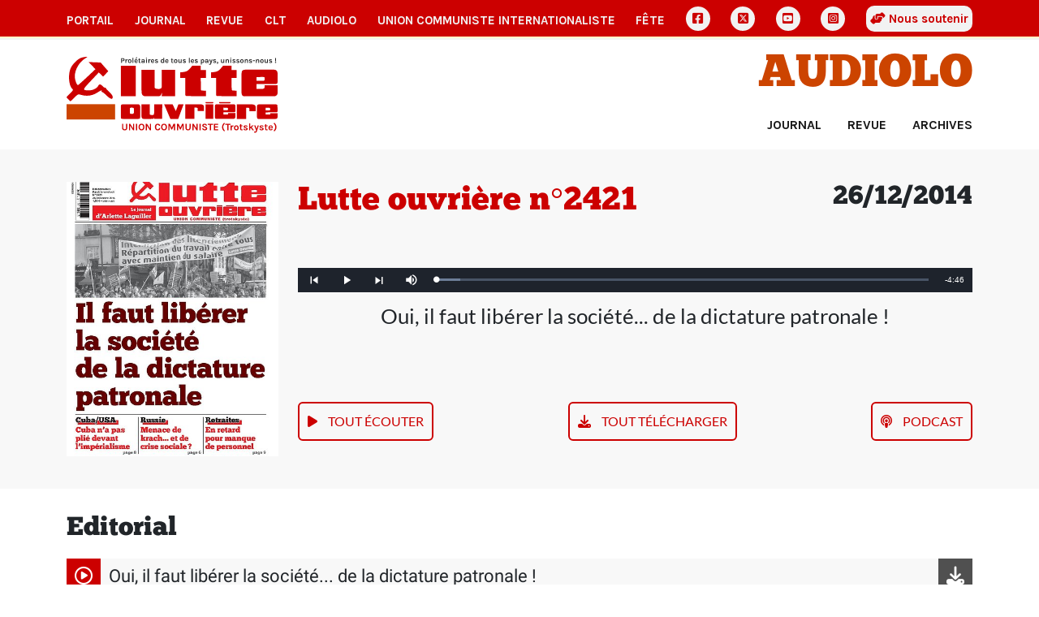

--- FILE ---
content_type: text/html
request_url: https://lutte-ouvriere.org/audiolo/journal/audiolo-lutte-ouvriere-2421.html
body_size: 4871
content:
<!DOCTYPE html><html class="h-100" lang="fr"><head><meta charset="UTF-8"><meta name="viewport" content="width=device-width, initial-scale=1"><title>Lutte ouvrière n°2421 | AudioLO</title><link rel="icon" href="/static/common/icon/favicon.ico"><link rel="apple-touch-icon" sizes="180x180" href="/static/common/icon/apple-touch-icon.png"><link rel="icon" type="image/png" sizes="32x32" href="/static/common/icon/favicon-32x32.png"><link rel="icon" type="image/png" sizes="16x16" href="/static/common/icon/favicon-16x16.png"><link rel="manifest" href="/static/common/icon/site.webmanifest"><link href="/static/common/css/base.css" rel="stylesheet"><!-- <link href="/static/common/video-js-8.10.0/video-js.min.css" rel="stylesheet"/> --><link href="/static/common/css/custom-playlist-audioplayer.css" rel="stylesheet"><script>
  var _paq = window._paq = window._paq || [];
  /* tracker methods like "setCustomDimension" should be called before "trackPageView" */
  _paq.push(['trackPageView']);
  _paq.push(['enableLinkTracking']);
  (function() {
    var u="https://analytics.lutte-ouvriere.org/";
    _paq.push(['setTrackerUrl', u+'matomo.php']);
    _paq.push(['setSiteId', 3]);
    var d=document, g=d.createElement('script'), s=d.getElementsByTagName('script')[0];
    g.async=true; g.src=u+'matomo.js'; s.parentNode.insertBefore(g,s);
  })();
</script><meta property="og:title" content="Lutte ouvrière n°2421"><meta property="og:url" content="https://lutte-ouvriere.org/r/138797"><meta property="og:site_name" content="Lutte Ouvrière"><meta property="og:type" content="article"><meta property="og:image" content="https://www.lutte-ouvriere.org/medias/journalnumero/images/2014/12/2421.jpg.445x577_q85_box-0%2C104%2C1383%2C1896_crop_detail.jpg"><link href="/static/audiolo/css/audiolo.css" rel="stylesheet"></head><body class="d-flex flex-column h-100" data-bs-spy="scroll" data-bs-target="#toc"><a id="backtotop"></a><div class="NavBar"><nav id="topmenu" class="topmenu d-none d-lg-block d-xl-block d-xxl-block d-print-none"><div class="container d-flex align-items-center justify-content-between"><a href="/portail/" class="nav-link topmenu__item"> Portail </a><a href="/journal/" class="nav-link topmenu__item"> Journal </a><a href="/mensuel/" class="nav-link topmenu__item"> Revue </a><a href="/clt" class="nav-link topmenu__item"> CLT </a><a href="/audiolo" class="nav-link topmenu__item"> AudioLO </a><a href="https://www.union-communiste.org/" class="nav-link topmenu__item"> Union communiste internationaliste </a><a href="https://fete.lutte-ouvriere.org" class="nav-link topmenu__item"> Fête </a><a href="https://www.facebook.com/LutteOuvriere1" class="nav-link topmenu__item topmenu__item--icon d-grid gap-2" title="Facebook"><i class="fa-brands fa-square-facebook"></i></a><a href="https://twitter.com/lutteouvriere" class="nav-link topmenu__item topmenu__item--icon d-grid gap-2" title="X Twitter"><i class="fa-brands fa-square-x-twitter"></i></a><a href="https://www.youtube.com/c/lutteouvriere/" class="nav-link topmenu__item topmenu__item--icon d-grid gap-2" title="Youtube"><i class="fa-brands fa-square-youtube"></i></a><a href="https://www.instagram.com/lutteouvriere/" class="nav-link topmenu__item topmenu__item--icon d-grid gap-2" title="Instagram"><i class="fa-brands fa-square-instagram"></i></a><a href="/portail/qui-sommes-nous/qui-sommes-nous-rejoindre-lutte-ouvriere#soutien" class="nav-link topmenu__item souscription"><i class="fa-solid fa-handshake-angle"></i> Nous soutenir </a></div></nav><nav class="topmenu--mobile d-lg-none d-print-none"><div class="container d-flex align-items-center d-print-none"><div class="dropdown"><a href class="nav-link topmenu__item dropdown-toggle" data-bs-toggle="dropdown" aria-expanded="false"> Les autres sites </a><ul class="dropdown-menu"><li><a href="/portail/" class="nav-link mobile topmenu__item px-2"> Portail </a></li><li><a href="/journal/" class="nav-link mobile topmenu__item px-2"> Journal </a></li><li><a href="/mensuel/" class="nav-link mobile topmenu__item px-2"> Revue </a></li><li><a href="/clt" class="nav-link mobile topmenu__item px-2"> CLT </a></li><li><a href="/audiolo" class="nav-link mobile topmenu__item px-2"> AudioLO </a></li><li><a href="https://www.union-communiste.org/" class="nav-link mobile topmenu__item px-2"> Union communiste internationaliste </a></li><li><a href="https://fete.lutte-ouvriere.org" class="nav-link mobile topmenu__item px-2"> Fête </a></li><li><a href="/portail/qui-sommes-nous/qui-sommes-nous-rejoindre-lutte-ouvriere#soutien" class="nav-link mobile topmenu__item px-2"> Nous soutenir </a></li><li class="social d-flex d-sm-none ms-2 gap-2"><a href="https://www.facebook.com/LutteOuvriere1" class="nav-link topmenu__item topmenu__item--icon d-grid" title="Facebook"><i class="fa-brands fa-square-facebook"></i></a><a href="https://twitter.com/lutteouvriere" class="nav-link topmenu__item topmenu__item--icon d-grid" title="X Twitter"><i class="fa-brands fa-square-x-twitter"></i></a><a href="https://www.youtube.com/c/lutteouvriere/" class="nav-link topmenu__item topmenu__item--icon d-grid" title="Youtube"><i class="fa-brands fa-square-youtube"></i></a><a href="https://www.instagram.com/lutteouvriere/" class="nav-link topmenu__item topmenu__item--icon d-grid" title="Instagram"><i class="fa-brands fa-square-instagram"></i></a></li></ul></div><div class="social d-none d-sm-flex ms-auto gap-2"><a href="https://www.facebook.com/LutteOuvriere1" class="nav-link topmenu__item topmenu__item--icon d-grid" title="Facebook"><i class="fa-brands fa-square-facebook"></i></a><a href="https://twitter.com/lutteouvriere" class="nav-link topmenu__item topmenu__item--icon d-grid" title="X Twitter"><i class="fa-brands fa-square-x-twitter"></i></a><a href="https://www.youtube.com/c/lutteouvriere/" class="nav-link topmenu__item topmenu__item--icon d-grid" title="Youtube"><i class="fa-brands fa-square-youtube"></i></a><a href="https://www.instagram.com/lutteouvriere/" class="nav-link topmenu__item topmenu__item--icon d-grid" title="Instagram"><i class="fa-brands fa-square-instagram"></i></a></div></div></nav></div><main role="main" class="MainContent"><header role="banner" class="Header container"><div class="row align-items-center"><div class="col-3"><a href="/portail/index.html" title="Accueil du Portail"><img class="Header-logo" src="/static/audiolo/img/logo.svg" alt="Logo Lutte Ouvrière"></a></div><div class="col-9 text-end d-print-none"><h1 class="Header-brand"><a href="/clt/index.html" title="Accueil du site AudioLO"> Audiolo </a></h1><div class="HeaderMenu-desktop text-end d-none d-lg-block"><ul class="nav d-flex justify-content-end"><li class="nav-item"><a href="/audiolo/index.html" class="nav-link"> Journal </a></li><li class="nav-item"><a href="/audiolo/mensuel.html" class="nav-link"> Revue </a></li><li class="nav-item"><a href="/audiolo/archives.html" class="nav-link"> Archives </a></li></ul></div><div class="HeaderMenu-mobile text-end d-lg-none d-flex float-end"><div class="HeaderMenu-mobile-menu"><button class="navbar-toggler" type="button" data-bs-toggle="offcanvas" data-bs-target="#offcanvasMenu" aria-controls="offcanvasMenu" aria-label="Toggle navigation"><div class="Burger"><span></span><span></span><span></span><span></span></div><div class="Burger-title">Menu</div></button></div><div class="offcanvas offcanvas-end" tabindex="-1" id="offcanvasMenu" aria-labelledby="offcanvasMenuLabel"><div class="offcanvas-header"><h5 class="offcanvas-title" id="offcanvasLabel">Menu</h5><button type="button" class="btn-close" data-bs-dismiss="offcanvas" aria-label="Fermer"></button></div><div class="offcanvas-body"><div class="accordion-body"><ul class="nav d-flex justify-content-end"><li class="nav-item"><a href="/audiolo/index.html" class="nav-link"> Journal </a></li><li class="nav-item"><a href="/audiolo/mensuel.html" class="nav-link"> Revue </a></li><li class="nav-item"><a href="/audiolo/archives.html" class="nav-link"> Archives </a></li></ul></div></div></div></div></div></div></header><div class="AudioloPublication"><div id="block_une" class="Block Une "><div class="Block-container container"><div class="row"><div class="col-3 d-none d-lg-block"><img class="Une-cover" src="/medias/journalnumero/images/2014/12/2421.jpg.445x577_q85_box-0%2C104%2C1383%2C1896_crop_detail.jpg"></div><div class="col-lg-9 col-12 d-grid"><div class="Une-numero d-flex align-items-start justify-content-between"><h1 class="Une-numero-title"> Lutte ouvrière n°2421 </h1><h2> 26/12/2014 </h2></div><div class="Une-player align-items-center"><div class="d-flex"><video class="video-js vjs-default-skin" controls width="640px" height="360px"></video></div><div class="d-flex justify-content-center"><p class="Une-player-caption caption">Article en cours de lecture</p></div></div><div class="Une-actions align-items-end d-flex align-items-center justify-content-between"><button class="playAll Une-actions-action btn"><i class="fa-solid fa-play"></i> Tout écouter </button><a href="https://presse.lutte-ouvriere.org/media/audioLO/LO/LO2421.zip" class="Une-actions-action btn" download><i class="fa-solid fa-download"></i> Tout télécharger </a><a href="https://lutte-ouvriere.org/xml/rss/audiolo/journal.xml" class="Une-actions-action btn"><i class="fa-solid fa-podcast"></i> Podcast </a></div></div></div></div></div><div id="block_articles" class="Block Articles"><div class="Block-container container"><h2 class="Articles-rubrique">Editorial</h2><div class="Articles-article d-flex align-item-center"><a class="playArticle align-items-center list-group-item-action" data-src="0" href="#" title="Ecouter cet article"><i class="icon icon-play fa-regular fa-circle-play" data-src="0"></i><div class="title">Oui, il faut libérer la société... de la dictature patronale !</div></a><a href="https://presse.lutte-ouvriere.org/download/audioLO/LO/LO2421/LO2421article01.mp3" title="Télécharger cet article au format mp3" download><i class="icon icon-download fa-solid fa-download"></i></a></div><h2 class="Articles-rubrique">Leur société</h2><div class="Articles-article d-flex align-item-center"><a class="playArticle align-items-center list-group-item-action" data-src="1" href="#" title="Ecouter cet article"><i class="icon icon-play fa-regular fa-circle-play" data-src="1"></i><div class="title">CAC 40 : Milliards pour les actionnaires, rien pour les travailleurs</div></a><a href="https://presse.lutte-ouvriere.org/download/audioLO/LO/LO2421/LO2421article02.mp3" title="Télécharger cet article au format mp3" download><i class="icon icon-download fa-solid fa-download"></i></a></div><div class="Articles-article d-flex align-item-center"><a class="playArticle align-items-center list-group-item-action" data-src="2" href="#" title="Ecouter cet article"><i class="icon icon-play fa-regular fa-circle-play" data-src="2"></i><div class="title">Grève des médecins : Un système de santé en crise</div></a><a href="https://presse.lutte-ouvriere.org/download/audioLO/LO/LO2421/LO2421article03.mp3" title="Télécharger cet article au format mp3" download><i class="icon icon-download fa-solid fa-download"></i></a></div><div class="Articles-article d-flex align-item-center"><a class="playArticle align-items-center list-group-item-action" data-src="3" href="#" title="Ecouter cet article"><i class="icon icon-play fa-regular fa-circle-play" data-src="3"></i><div class="title">Smic : Une hausse encore une fois minimum</div></a><a href="https://presse.lutte-ouvriere.org/download/audioLO/LO/LO2421/LO2421article04.mp3" title="Télécharger cet article au format mp3" download><i class="icon icon-download fa-solid fa-download"></i></a></div><div class="Articles-article d-flex align-item-center"><a class="playArticle align-items-center list-group-item-action" data-src="4" href="#" title="Ecouter cet article"><i class="icon icon-play fa-regular fa-circle-play" data-src="4"></i><div class="title">Cancers d'origine professionnelle : Les profits avant la santé</div></a><a href="https://presse.lutte-ouvriere.org/download/audioLO/LO/LO2421/LO2421article05.mp3" title="Télécharger cet article au format mp3" download><i class="icon icon-download fa-solid fa-download"></i></a></div><div class="Articles-article d-flex align-item-center"><a class="playArticle align-items-center list-group-item-action" data-src="5" href="#" title="Ecouter cet article"><i class="icon icon-play fa-regular fa-circle-play" data-src="5"></i><div class="title">Roybon (Isère) : Pour le Center Parc l'argent coule à flots</div></a><a href="https://presse.lutte-ouvriere.org/download/audioLO/LO/LO2421/LO2421article06.mp3" title="Télécharger cet article au format mp3" download><i class="icon icon-download fa-solid fa-download"></i></a></div><div class="Articles-article d-flex align-item-center"><a class="playArticle align-items-center list-group-item-action" data-src="6" href="#" title="Ecouter cet article"><i class="icon icon-play fa-regular fa-circle-play" data-src="6"></i><div class="title">Maine-et-Loire : Les éducateurs refusent de faire les frais de la crise...</div></a><a href="https://presse.lutte-ouvriere.org/download/audioLO/LO/LO2421/LO2421article07.mp3" title="Télécharger cet article au format mp3" download><i class="icon icon-download fa-solid fa-download"></i></a></div><div class="Articles-article d-flex align-item-center"><a class="playArticle align-items-center list-group-item-action" data-src="7" href="#" title="Ecouter cet article"><i class="icon icon-play fa-regular fa-circle-play" data-src="7"></i><div class="title">Haute-Vienne : Des économies sur le dos des plus fragiles</div></a><a href="https://presse.lutte-ouvriere.org/download/audioLO/LO/LO2421/LO2421article08.mp3" title="Télécharger cet article au format mp3" download><i class="icon icon-download fa-solid fa-download"></i></a></div><div class="Articles-article d-flex align-item-center"><a class="playArticle align-items-center list-group-item-action" data-src="8" href="#" title="Ecouter cet article"><i class="icon icon-play fa-regular fa-circle-play" data-src="8"></i><div class="title">Calais : Manifestation contre le « mur de la honte »</div></a><a href="https://presse.lutte-ouvriere.org/download/audioLO/LO/LO2421/LO2421article09.mp3" title="Télécharger cet article au format mp3" download><i class="icon icon-download fa-solid fa-download"></i></a></div><div class="Articles-article d-flex align-item-center"><a class="playArticle align-items-center list-group-item-action" data-src="9" href="#" title="Ecouter cet article"><i class="icon icon-play fa-regular fa-circle-play" data-src="9"></i><div class="title">Autoroutes : Nationalisation sans rachat ni indemnités !</div></a><a href="https://presse.lutte-ouvriere.org/download/audioLO/LO/LO2421/LO2421article10.mp3" title="Télécharger cet article au format mp3" download><i class="icon icon-download fa-solid fa-download"></i></a></div><div class="Articles-article d-flex align-item-center"><a class="playArticle align-items-center list-group-item-action" data-src="10" href="#" title="Ecouter cet article"><i class="icon icon-play fa-regular fa-circle-play" data-src="10"></i><div class="title">Gaz et carburants : Baisse des cours, hausse des taxes</div></a><a href="https://presse.lutte-ouvriere.org/download/audioLO/LO/LO2421/LO2421article11.mp3" title="Télécharger cet article au format mp3" download><i class="icon icon-download fa-solid fa-download"></i></a></div><div class="Articles-article d-flex align-item-center"><a class="playArticle align-items-center list-group-item-action" data-src="11" href="#" title="Ecouter cet article"><i class="icon icon-play fa-regular fa-circle-play" data-src="11"></i><div class="title">Cadeaux de Noël : Pour les patrons, il n'y a plus de saison</div></a><a href="https://presse.lutte-ouvriere.org/download/audioLO/LO/LO2421/LO2421article12.mp3" title="Télécharger cet article au format mp3" download><i class="icon icon-download fa-solid fa-download"></i></a></div><div class="Articles-article d-flex align-item-center"><a class="playArticle align-items-center list-group-item-action" data-src="12" href="#" title="Ecouter cet article"><i class="icon icon-play fa-regular fa-circle-play" data-src="12"></i><div class="title">Retraites : En retard pour manque de personnel</div></a><a href="https://presse.lutte-ouvriere.org/download/audioLO/LO/LO2421/LO2421article13.mp3" title="Télécharger cet article au format mp3" download><i class="icon icon-download fa-solid fa-download"></i></a></div><div class="Articles-article d-flex align-item-center"><a class="playArticle align-items-center list-group-item-action" data-src="13" href="#" title="Ecouter cet article"><i class="icon icon-play fa-regular fa-circle-play" data-src="13"></i><div class="title">Centre hospitalier de Saint-Nicolas-de-Port : Les résidents et le personnel maltraités</div></a><a href="https://presse.lutte-ouvriere.org/download/audioLO/LO/LO2421/LO2421article14.mp3" title="Télécharger cet article au format mp3" download><i class="icon icon-download fa-solid fa-download"></i></a></div><div class="Articles-article d-flex align-item-center"><a class="playArticle align-items-center list-group-item-action" data-src="14" href="#" title="Ecouter cet article"><i class="icon icon-play fa-regular fa-circle-play" data-src="14"></i><div class="title">Hôpitaux de Paris : Les étudiants infirmiers en colère</div></a><a href="https://presse.lutte-ouvriere.org/download/audioLO/LO/LO2421/LO2421article15.mp3" title="Télécharger cet article au format mp3" download><i class="icon icon-download fa-solid fa-download"></i></a></div><div class="Articles-article d-flex align-item-center"><a class="playArticle align-items-center list-group-item-action" data-src="15" href="#" title="Ecouter cet article"><i class="icon icon-play fa-regular fa-circle-play" data-src="15"></i><div class="title">La dette de l'État : Une fuite en avant que les travailleurs n'ont pas à colmater</div></a><a href="https://presse.lutte-ouvriere.org/download/audioLO/LO/LO2421/LO2421article16.mp3" title="Télécharger cet article au format mp3" download><i class="icon icon-download fa-solid fa-download"></i></a></div><h2 class="Articles-rubrique">Fil rouge</h2><div class="Articles-article d-flex align-item-center"><a class="playArticle align-items-center list-group-item-action" data-src="16" href="#" title="Ecouter cet article"><i class="icon icon-play fa-regular fa-circle-play" data-src="16"></i><div class="title">Sarkozy au sommet de son art</div></a><a href="https://presse.lutte-ouvriere.org/download/audioLO/LO/LO2421/LO2421article17.mp3" title="Télécharger cet article au format mp3" download><i class="icon icon-download fa-solid fa-download"></i></a></div><div class="Articles-article d-flex align-item-center"><a class="playArticle align-items-center list-group-item-action" data-src="17" href="#" title="Ecouter cet article"><i class="icon icon-play fa-regular fa-circle-play" data-src="17"></i><div class="title">Aux morts de 14-18, Dassault reconnaissant</div></a><a href="https://presse.lutte-ouvriere.org/download/audioLO/LO/LO2421/LO2421article18.mp3" title="Télécharger cet article au format mp3" download><i class="icon icon-download fa-solid fa-download"></i></a></div><div class="Articles-article d-flex align-item-center"><a class="playArticle align-items-center list-group-item-action" data-src="18" href="#" title="Ecouter cet article"><i class="icon icon-play fa-regular fa-circle-play" data-src="18"></i><div class="title">Le patron du père Noël est une ordure</div></a><a href="https://presse.lutte-ouvriere.org/download/audioLO/LO/LO2421/LO2421article19.mp3" title="Télécharger cet article au format mp3" download><i class="icon icon-download fa-solid fa-download"></i></a></div><h2 class="Articles-rubrique">Dans les entreprises</h2><div class="Articles-article d-flex align-item-center"><a class="playArticle align-items-center list-group-item-action" data-src="19" href="#" title="Ecouter cet article"><i class="icon icon-play fa-regular fa-circle-play" data-src="19"></i><div class="title">Toyota Onnaing, Valenciennes : Non au blocage des salaires !</div></a><a href="https://presse.lutte-ouvriere.org/download/audioLO/LO/LO2421/LO2421article20.mp3" title="Télécharger cet article au format mp3" download><i class="icon icon-download fa-solid fa-download"></i></a></div><div class="Articles-article d-flex align-item-center"><a class="playArticle align-items-center list-group-item-action" data-src="20" href="#" title="Ecouter cet article"><i class="icon icon-play fa-regular fa-circle-play" data-src="20"></i><div class="title">Noël de patron, grèves en réaction !</div></a><a href="https://presse.lutte-ouvriere.org/download/audioLO/LO/LO2421/LO2421article21.mp3" title="Télécharger cet article au format mp3" download><i class="icon icon-download fa-solid fa-download"></i></a></div><div class="Articles-article d-flex align-item-center"><a class="playArticle align-items-center list-group-item-action" data-src="21" href="#" title="Ecouter cet article"><i class="icon icon-play fa-regular fa-circle-play" data-src="21"></i><div class="title">Boutiques de la tour Eiffel : Grève pour 300 euros</div></a><a href="https://presse.lutte-ouvriere.org/download/audioLO/LO/LO2421/LO2421article22.mp3" title="Télécharger cet article au format mp3" download><i class="icon icon-download fa-solid fa-download"></i></a></div><div class="Articles-article d-flex align-item-center"><a class="playArticle align-items-center list-group-item-action" data-src="22" href="#" title="Ecouter cet article"><i class="icon icon-play fa-regular fa-circle-play" data-src="22"></i><div class="title">Marine Harvest, Châteaugiron : La richesse des uns...</div></a><a href="https://presse.lutte-ouvriere.org/download/audioLO/LO/LO2421/LO2421article23.mp3" title="Télécharger cet article au format mp3" download><i class="icon icon-download fa-solid fa-download"></i></a></div><div class="Articles-article d-flex align-item-center"><a class="playArticle align-items-center list-group-item-action" data-src="23" href="#" title="Ecouter cet article"><i class="icon icon-play fa-regular fa-circle-play" data-src="23"></i><div class="title">Valls à Gad-Josselin : Des licenciements « exemplaires » !</div></a><a href="https://presse.lutte-ouvriere.org/download/audioLO/LO/LO2421/LO2421article24.mp3" title="Télécharger cet article au format mp3" download><i class="icon icon-download fa-solid fa-download"></i></a></div><div class="Articles-article d-flex align-item-center"><a class="playArticle align-items-center list-group-item-action" data-src="24" href="#" title="Ecouter cet article"><i class="icon icon-play fa-regular fa-circle-play" data-src="24"></i><div class="title">SNCF : Les astuces beauté</div></a><a href="https://presse.lutte-ouvriere.org/download/audioLO/LO/LO2421/LO2421article25.mp3" title="Télécharger cet article au format mp3" download><i class="icon icon-download fa-solid fa-download"></i></a></div><div class="Articles-article d-flex align-item-center"><a class="playArticle align-items-center list-group-item-action" data-src="25" href="#" title="Ecouter cet article"><i class="icon icon-play fa-regular fa-circle-play" data-src="25"></i><div class="title">Géant Casino, Pontarlier : Une première grève qui fait du bien</div></a><a href="https://presse.lutte-ouvriere.org/download/audioLO/LO/LO2421/LO2421article26.mp3" title="Télécharger cet article au format mp3" download><i class="icon icon-download fa-solid fa-download"></i></a></div><div class="Articles-article d-flex align-item-center"><a class="playArticle align-items-center list-group-item-action" data-src="26" href="#" title="Ecouter cet article"><i class="icon icon-play fa-regular fa-circle-play" data-src="26"></i><div class="title">ThyssenKrupp, Angers : La lutte continue</div></a><a href="https://presse.lutte-ouvriere.org/download/audioLO/LO/LO2421/LO2421article27.mp3" title="Télécharger cet article au format mp3" download><i class="icon icon-download fa-solid fa-download"></i></a></div><div class="Articles-article d-flex align-item-center"><a class="playArticle align-items-center list-group-item-action" data-src="27" href="#" title="Ecouter cet article"><i class="icon icon-play fa-regular fa-circle-play" data-src="27"></i><div class="title">Polyclinique de Limoges : Rendement ou qualité ?</div></a><a href="https://presse.lutte-ouvriere.org/download/audioLO/LO/LO2421/LO2421article28.mp3" title="Télécharger cet article au format mp3" download><i class="icon icon-download fa-solid fa-download"></i></a></div><div class="Articles-article d-flex align-item-center"><a class="playArticle align-items-center list-group-item-action" data-src="28" href="#" title="Ecouter cet article"><i class="icon icon-play fa-regular fa-circle-play" data-src="28"></i><div class="title">DCNS, Lorient : Débrayages pour les salaires et l'emploi</div></a><a href="https://presse.lutte-ouvriere.org/download/audioLO/LO/LO2421/LO2421article29.mp3" title="Télécharger cet article au format mp3" download><i class="icon icon-download fa-solid fa-download"></i></a></div><div class="Articles-article d-flex align-item-center"><a class="playArticle align-items-center list-group-item-action" data-src="29" href="#" title="Ecouter cet article"><i class="icon icon-play fa-regular fa-circle-play" data-src="29"></i><div class="title">Assurances : Pacte de responsabilité et poudre aux yeux</div></a><a href="https://presse.lutte-ouvriere.org/download/audioLO/LO/LO2421/LO2421article30.mp3" title="Télécharger cet article au format mp3" download><i class="icon icon-download fa-solid fa-download"></i></a></div><h2 class="Articles-rubrique">Dans le monde</h2><div class="Articles-article d-flex align-item-center"><a class="playArticle align-items-center list-group-item-action" data-src="30" href="#" title="Ecouter cet article"><i class="icon icon-play fa-regular fa-circle-play" data-src="30"></i><div class="title">Russie : Menace de krach... et de crise sociale ?</div></a><a href="https://presse.lutte-ouvriere.org/download/audioLO/LO/LO2421/LO2421article31.mp3" title="Télécharger cet article au format mp3" download><i class="icon icon-download fa-solid fa-download"></i></a></div><div class="Articles-article d-flex align-item-center"><a class="playArticle align-items-center list-group-item-action" data-src="31" href="#" title="Ecouter cet article"><i class="icon icon-play fa-regular fa-circle-play" data-src="31"></i><div class="title">Nigeria : Shell, empoisonneur et menteur</div></a><a href="https://presse.lutte-ouvriere.org/download/audioLO/LO/LO2421/LO2421article32.mp3" title="Télécharger cet article au format mp3" download><i class="icon icon-download fa-solid fa-download"></i></a></div><div class="Articles-article d-flex align-item-center"><a class="playArticle align-items-center list-group-item-action" data-src="32" href="#" title="Ecouter cet article"><i class="icon icon-play fa-regular fa-circle-play" data-src="32"></i><div class="title">Kazakhstan : Trois ans après le massacre des ouvriers du pétrole</div></a><a href="https://presse.lutte-ouvriere.org/download/audioLO/LO/LO2421/LO2421article33.mp3" title="Télécharger cet article au format mp3" download><i class="icon icon-download fa-solid fa-download"></i></a></div><div class="Articles-article d-flex align-item-center"><a class="playArticle align-items-center list-group-item-action" data-src="33" href="#" title="Ecouter cet article"><i class="icon icon-play fa-regular fa-circle-play" data-src="33"></i><div class="title">Tunisie : Un président venu du passé, une misère bien actuelle</div></a><a href="https://presse.lutte-ouvriere.org/download/audioLO/LO/LO2421/LO2421article34.mp3" title="Télécharger cet article au format mp3" download><i class="icon icon-download fa-solid fa-download"></i></a></div><div class="Articles-article d-flex align-item-center"><a class="playArticle align-items-center list-group-item-action" data-src="34" href="#" title="Ecouter cet article"><i class="icon icon-play fa-regular fa-circle-play" data-src="34"></i><div class="title">Bangladesh : Les irresponsables à l'oeuvre</div></a><a href="https://presse.lutte-ouvriere.org/download/audioLO/LO/LO2421/LO2421article35.mp3" title="Télécharger cet article au format mp3" download><i class="icon icon-download fa-solid fa-download"></i></a></div><div class="Articles-article d-flex align-item-center"><a class="playArticle align-items-center list-group-item-action" data-src="35" href="#" title="Ecouter cet article"><i class="icon icon-play fa-regular fa-circle-play" data-src="35"></i><div class="title">Pakistan : Les manoeuvres de l'impérialisme et leurs conséquences</div></a><a href="https://presse.lutte-ouvriere.org/download/audioLO/LO/LO2421/LO2421article36.mp3" title="Télécharger cet article au format mp3" download><i class="icon icon-download fa-solid fa-download"></i></a></div><div class="Articles-article d-flex align-item-center"><a class="playArticle align-items-center list-group-item-action" data-src="36" href="#" title="Ecouter cet article"><i class="icon icon-play fa-regular fa-circle-play" data-src="36"></i><div class="title">Grande-Bretagne : Les ravages de la crise</div></a><a href="https://presse.lutte-ouvriere.org/download/audioLO/LO/LO2421/LO2421article37.mp3" title="Télécharger cet article au format mp3" download><i class="icon icon-download fa-solid fa-download"></i></a></div><div class="Articles-article d-flex align-item-center"><a class="playArticle align-items-center list-group-item-action" data-src="37" href="#" title="Ecouter cet article"><i class="icon icon-play fa-regular fa-circle-play" data-src="37"></i><div class="title">Vers la fin du blocus américain ? Cuba n'a pas plié devant les États-Unis</div></a><a href="https://presse.lutte-ouvriere.org/download/audioLO/LO/LO2421/LO2421article38.mp3" title="Télécharger cet article au format mp3" download><i class="icon icon-download fa-solid fa-download"></i></a></div><h2 class="Articles-rubrique">Divers</h2><div class="Articles-article d-flex align-item-center"><a class="playArticle align-items-center list-group-item-action" data-src="38" href="#" title="Ecouter cet article"><i class="icon icon-play fa-regular fa-circle-play" data-src="38"></i><div class="title">Lisez la revue <i>Lutte de classe</i></div></a><a href="https://presse.lutte-ouvriere.org/download/audioLO/LO/LO2421/LO2421article39.mp3" title="Télécharger cet article au format mp3" download><i class="icon icon-download fa-solid fa-download"></i></a></div><div class="Articles-article d-flex align-item-center"><a class="playArticle align-items-center list-group-item-action" data-src="39" href="#" title="Ecouter cet article"><i class="icon icon-play fa-regular fa-circle-play" data-src="39"></i><div class="title">Lutte Ouvrière dans les kiosques</div></a><a href="https://presse.lutte-ouvriere.org/download/audioLO/LO/LO2421/LO2421article40.mp3" title="Télécharger cet article au format mp3" download><i class="icon icon-download fa-solid fa-download"></i></a></div><div class="Articles-article d-flex align-item-center"><a class="playArticle align-items-center list-group-item-action" data-src="40" href="#" title="Ecouter cet article"><i class="icon icon-play fa-regular fa-circle-play" data-src="40"></i><div class="title">Versez à la souscription de Lutte Ouvrière</div></a><a href="https://presse.lutte-ouvriere.org/download/audioLO/LO/LO2421/LO2421article41.mp3" title="Télécharger cet article au format mp3" download><i class="icon icon-download fa-solid fa-download"></i></a></div><div class="Articles-article d-flex align-item-center"><a class="playArticle align-items-center list-group-item-action" data-src="41" href="#" title="Ecouter cet article"><i class="icon icon-play fa-regular fa-circle-play" data-src="41"></i><div class="title">Qui sommes-nous ?</div></a><a href="https://presse.lutte-ouvriere.org/download/audioLO/LO/LO2421/LO2421article42.mp3" title="Télécharger cet article au format mp3" download><i class="icon icon-download fa-solid fa-download"></i></a></div><div class="Articles-article d-flex align-item-center"><a class="playArticle align-items-center list-group-item-action" data-src="42" href="#" title="Ecouter cet article"><i class="icon icon-play fa-regular fa-circle-play" data-src="42"></i><div class="title">Sur internet</div></a><a href="https://presse.lutte-ouvriere.org/download/audioLO/LO/LO2421/LO2421article43.mp3" title="Télécharger cet article au format mp3" download><i class="icon icon-download fa-solid fa-download"></i></a></div></div></div></div></main><footer role="contentinfo" class="Footer container-fluid d-print-none py-3"><div class="container"><div class="row"><div class="col-12"><h2>AudioLO</h2></div></div><div class="row"><div class="col-12"><ul class="nav d-sm-flex d-block"><li class="nav-item"><a href="https://contact.lutte-ouvriere.org/" class="nav-link"> Contact </a></li><li class="nav-item"><a href="/mentions-legales.html" class="nav-link"> Mentions Légales </a></li><li class="nav-item"><a href="/rgpd.html" class="nav-link"> Données personnelles </a></li></ul></div></div><div class="row"><div class="col-12"> Adresser toute correspondance à Lutte Ouvrière - BP 20029 - 93501 PANTIN CEDEX </div></div><div class="row"><div class="col-12"> Tel : 01 48 10 86 20 </div></div></div></footer><script src="/static/common/js/jquery-3.7.0.min.js"></script><script src="/static/common/js/bootstrap-5.3.bundle.min.js"></script><script src="/static/common/video-js-8.10.0/video.min.js"></script><script src="/static/common/js/jquery.lazy.min.js"></script><script src="/static/common/js/slick.min.js"></script><script src="/static/common/js/backtotop.js"></script><script src="/static/common/videojs-playlist-5.1.0/dist/videojs-playlist.js"></script><script src="/static/common/js/list.min.js"></script><script type="text/javascript" src="/audiolo/journal/playlist/audiolo-lutte-ouvriere-2421.js"></script><script src="/static/common/js/custom-playlist-audioplayer.js"></script></body></html>

--- FILE ---
content_type: application/javascript
request_url: https://lutte-ouvriere.org/audiolo/journal/playlist/audiolo-lutte-ouvriere-2421.js
body_size: 1800
content:
var videoList = [
  
    
  {
    sources: [{
      src: 'https://presse.lutte-ouvriere.org/media/audioLO/LO/LO2421/LO2421article01.mp3',
      type: 'audio/mp3'
    }],
    title: 'Oui, il faut libérer la société...  de la dictature patronale !',
    id : '98177',
  },
    
  
    
  {
    sources: [{
      src: 'https://presse.lutte-ouvriere.org/media/audioLO/LO/LO2421/LO2421article02.mp3',
      type: 'audio/mp3'
    }],
    title: 'CAC 40 : Milliards pour les actionnaires, rien pour les travailleurs',
    id : '98178',
  },
    
  
    
  {
    sources: [{
      src: 'https://presse.lutte-ouvriere.org/media/audioLO/LO/LO2421/LO2421article03.mp3',
      type: 'audio/mp3'
    }],
    title: 'Grève des médecins : Un système de santé en crise',
    id : '98179',
  },
    
  
    
  {
    sources: [{
      src: 'https://presse.lutte-ouvriere.org/media/audioLO/LO/LO2421/LO2421article04.mp3',
      type: 'audio/mp3'
    }],
    title: 'Smic : Une hausse encore une fois minimum',
    id : '98180',
  },
    
  
    
  {
    sources: [{
      src: 'https://presse.lutte-ouvriere.org/media/audioLO/LO/LO2421/LO2421article05.mp3',
      type: 'audio/mp3'
    }],
    title: 'Cancers d\u0027origine professionnelle : Les profits avant la santé',
    id : '98181',
  },
    
  
    
  {
    sources: [{
      src: 'https://presse.lutte-ouvriere.org/media/audioLO/LO/LO2421/LO2421article06.mp3',
      type: 'audio/mp3'
    }],
    title: 'Roybon (Isère) : Pour le Center Parc l\u0027argent coule à flots',
    id : '98182',
  },
    
  
    
  {
    sources: [{
      src: 'https://presse.lutte-ouvriere.org/media/audioLO/LO/LO2421/LO2421article07.mp3',
      type: 'audio/mp3'
    }],
    title: 'Maine\u002Det\u002DLoire : Les éducateurs refusent de faire les frais de la crise...',
    id : '98183',
  },
    
  
    
  {
    sources: [{
      src: 'https://presse.lutte-ouvriere.org/media/audioLO/LO/LO2421/LO2421article08.mp3',
      type: 'audio/mp3'
    }],
    title: 'Haute\u002DVienne : Des économies sur le dos des plus fragiles',
    id : '98184',
  },
    
  
    
  {
    sources: [{
      src: 'https://presse.lutte-ouvriere.org/media/audioLO/LO/LO2421/LO2421article09.mp3',
      type: 'audio/mp3'
    }],
    title: 'Calais : Manifestation contre le « mur de la honte »',
    id : '98186',
  },
    
  
    
  {
    sources: [{
      src: 'https://presse.lutte-ouvriere.org/media/audioLO/LO/LO2421/LO2421article10.mp3',
      type: 'audio/mp3'
    }],
    title: 'Autoroutes : Nationalisation sans rachat ni indemnités !',
    id : '98185',
  },
    
  
    
  {
    sources: [{
      src: 'https://presse.lutte-ouvriere.org/media/audioLO/LO/LO2421/LO2421article11.mp3',
      type: 'audio/mp3'
    }],
    title: 'Gaz et carburants : Baisse des cours, hausse des taxes',
    id : '98187',
  },
    
  
    
  {
    sources: [{
      src: 'https://presse.lutte-ouvriere.org/media/audioLO/LO/LO2421/LO2421article12.mp3',
      type: 'audio/mp3'
    }],
    title: 'Cadeaux de Noël : Pour les patrons, il n\u0027y a plus de saison',
    id : '98188',
  },
    
  
    
  {
    sources: [{
      src: 'https://presse.lutte-ouvriere.org/media/audioLO/LO/LO2421/LO2421article13.mp3',
      type: 'audio/mp3'
    }],
    title: 'Retraites : En retard pour manque de personnel',
    id : '98189',
  },
    
  
    
  {
    sources: [{
      src: 'https://presse.lutte-ouvriere.org/media/audioLO/LO/LO2421/LO2421article14.mp3',
      type: 'audio/mp3'
    }],
    title: 'Centre hospitalier de Saint\u002DNicolas\u002Dde\u002DPort : Les résidents et le personnel maltraités',
    id : '98190',
  },
    
  
    
  {
    sources: [{
      src: 'https://presse.lutte-ouvriere.org/media/audioLO/LO/LO2421/LO2421article15.mp3',
      type: 'audio/mp3'
    }],
    title: 'Hôpitaux de Paris : Les étudiants infirmiers en colère',
    id : '98191',
  },
    
  
    
  {
    sources: [{
      src: 'https://presse.lutte-ouvriere.org/media/audioLO/LO/LO2421/LO2421article16.mp3',
      type: 'audio/mp3'
    }],
    title: 'La dette de l\u0027État : Une fuite en avant que les travailleurs n\u0027ont pas à colmater',
    id : '98192',
  },
    
  
    
  {
    sources: [{
      src: 'https://presse.lutte-ouvriere.org/media/audioLO/LO/LO2421/LO2421article17.mp3',
      type: 'audio/mp3'
    }],
    title: 'Sarkozy au sommet de son art',
    id : '98193',
  },
    
  
    
  {
    sources: [{
      src: 'https://presse.lutte-ouvriere.org/media/audioLO/LO/LO2421/LO2421article18.mp3',
      type: 'audio/mp3'
    }],
    title: 'Aux morts de 14\u002D18, Dassault reconnaissant',
    id : '67888',
  },
    
  
    
  {
    sources: [{
      src: 'https://presse.lutte-ouvriere.org/media/audioLO/LO/LO2421/LO2421article19.mp3',
      type: 'audio/mp3'
    }],
    title: 'Le patron du père Noël est une ordure',
    id : '98194',
  },
    
  
    
  {
    sources: [{
      src: 'https://presse.lutte-ouvriere.org/media/audioLO/LO/LO2421/LO2421article20.mp3',
      type: 'audio/mp3'
    }],
    title: 'Toyota Onnaing, Valenciennes : Non au blocage des salaires !',
    id : '98195',
  },
    
  
    
  {
    sources: [{
      src: 'https://presse.lutte-ouvriere.org/media/audioLO/LO/LO2421/LO2421article21.mp3',
      type: 'audio/mp3'
    }],
    title: 'Noël de patron, grèves en réaction !',
    id : '98196',
  },
    
  
    
  {
    sources: [{
      src: 'https://presse.lutte-ouvriere.org/media/audioLO/LO/LO2421/LO2421article22.mp3',
      type: 'audio/mp3'
    }],
    title: 'Boutiques de la tour Eiffel : Grève pour 300 euros',
    id : '98197',
  },
    
  
    
  {
    sources: [{
      src: 'https://presse.lutte-ouvriere.org/media/audioLO/LO/LO2421/LO2421article23.mp3',
      type: 'audio/mp3'
    }],
    title: 'Marine Harvest, Châteaugiron : La richesse des uns...',
    id : '67889',
  },
    
  
    
  {
    sources: [{
      src: 'https://presse.lutte-ouvriere.org/media/audioLO/LO/LO2421/LO2421article24.mp3',
      type: 'audio/mp3'
    }],
    title: 'Valls à Gad\u002DJosselin : Des licenciements « exemplaires » !',
    id : '98198',
  },
    
  
    
  {
    sources: [{
      src: 'https://presse.lutte-ouvriere.org/media/audioLO/LO/LO2421/LO2421article25.mp3',
      type: 'audio/mp3'
    }],
    title: 'SNCF : Les astuces beauté',
    id : '98199',
  },
    
  
    
  {
    sources: [{
      src: 'https://presse.lutte-ouvriere.org/media/audioLO/LO/LO2421/LO2421article26.mp3',
      type: 'audio/mp3'
    }],
    title: 'Géant Casino, Pontarlier : Une première grève qui fait du bien',
    id : '67891',
  },
    
  
    
  {
    sources: [{
      src: 'https://presse.lutte-ouvriere.org/media/audioLO/LO/LO2421/LO2421article27.mp3',
      type: 'audio/mp3'
    }],
    title: 'ThyssenKrupp, Angers : La lutte continue',
    id : '98200',
  },
    
  
    
  {
    sources: [{
      src: 'https://presse.lutte-ouvriere.org/media/audioLO/LO/LO2421/LO2421article28.mp3',
      type: 'audio/mp3'
    }],
    title: 'Polyclinique de Limoges : Rendement ou qualité ?',
    id : '98201',
  },
    
  
    
  {
    sources: [{
      src: 'https://presse.lutte-ouvriere.org/media/audioLO/LO/LO2421/LO2421article29.mp3',
      type: 'audio/mp3'
    }],
    title: 'DCNS, Lorient : Débrayages pour les salaires et l\u0027emploi',
    id : '98202',
  },
    
  
    
  {
    sources: [{
      src: 'https://presse.lutte-ouvriere.org/media/audioLO/LO/LO2421/LO2421article30.mp3',
      type: 'audio/mp3'
    }],
    title: 'Assurances : Pacte de responsabilité et poudre aux yeux',
    id : '98203',
  },
    
  
    
  {
    sources: [{
      src: 'https://presse.lutte-ouvriere.org/media/audioLO/LO/LO2421/LO2421article31.mp3',
      type: 'audio/mp3'
    }],
    title: 'Russie : Menace de krach... et de crise sociale ?',
    id : '98204',
  },
    
  
    
  {
    sources: [{
      src: 'https://presse.lutte-ouvriere.org/media/audioLO/LO/LO2421/LO2421article32.mp3',
      type: 'audio/mp3'
    }],
    title: 'Nigeria : Shell, empoisonneur et menteur',
    id : '98205',
  },
    
  
    
  {
    sources: [{
      src: 'https://presse.lutte-ouvriere.org/media/audioLO/LO/LO2421/LO2421article33.mp3',
      type: 'audio/mp3'
    }],
    title: 'Kazakhstan : Trois ans après le massacre des ouvriers du pétrole',
    id : '98206',
  },
    
  
    
  {
    sources: [{
      src: 'https://presse.lutte-ouvriere.org/media/audioLO/LO/LO2421/LO2421article34.mp3',
      type: 'audio/mp3'
    }],
    title: 'Tunisie : Un président venu du passé, une misère bien actuelle',
    id : '98207',
  },
    
  
    
  {
    sources: [{
      src: 'https://presse.lutte-ouvriere.org/media/audioLO/LO/LO2421/LO2421article35.mp3',
      type: 'audio/mp3'
    }],
    title: 'Bangladesh : Les irresponsables à l\u0027oeuvre',
    id : '98208',
  },
    
  
    
  {
    sources: [{
      src: 'https://presse.lutte-ouvriere.org/media/audioLO/LO/LO2421/LO2421article36.mp3',
      type: 'audio/mp3'
    }],
    title: 'Pakistan : Les manoeuvres de l\u0027impérialisme et leurs conséquences',
    id : '98209',
  },
    
  
    
  {
    sources: [{
      src: 'https://presse.lutte-ouvriere.org/media/audioLO/LO/LO2421/LO2421article37.mp3',
      type: 'audio/mp3'
    }],
    title: 'Grande\u002DBretagne : Les ravages de la crise',
    id : '98210',
  },
    
  
    
  {
    sources: [{
      src: 'https://presse.lutte-ouvriere.org/media/audioLO/LO/LO2421/LO2421article38.mp3',
      type: 'audio/mp3'
    }],
    title: 'Vers la fin du blocus américain ?  Cuba n\u0027a pas plié devant les États\u002DUnis',
    id : '98211',
  },
    
  
    
  {
    sources: [{
      src: 'https://presse.lutte-ouvriere.org/media/audioLO/LO/LO2421/LO2421article39.mp3',
      type: 'audio/mp3'
    }],
    title: 'Lisez la revue Lutte de classe',
    id : '67892',
  },
    
  
    
  {
    sources: [{
      src: 'https://presse.lutte-ouvriere.org/media/audioLO/LO/LO2421/LO2421article40.mp3',
      type: 'audio/mp3'
    }],
    title: 'Lutte Ouvrière  dans les kiosques',
    id : '98212',
  },
    
  
    
  {
    sources: [{
      src: 'https://presse.lutte-ouvriere.org/media/audioLO/LO/LO2421/LO2421article41.mp3',
      type: 'audio/mp3'
    }],
    title: 'Versez à la souscription de Lutte Ouvrière',
    id : '98213',
  },
    
  
    
  {
    sources: [{
      src: 'https://presse.lutte-ouvriere.org/media/audioLO/LO/LO2421/LO2421article42.mp3',
      type: 'audio/mp3'
    }],
    title: 'Qui sommes\u002Dnous ?',
    id : '98214',
  },
    
  
    
  {
    sources: [{
      src: 'https://presse.lutte-ouvriere.org/media/audioLO/LO/LO2421/LO2421article43.mp3',
      type: 'audio/mp3'
    }],
    title: 'Sur internet',
    id : '67893',
  },
    
  
];


--- FILE ---
content_type: application/javascript
request_url: https://lutte-ouvriere.org/static/common/js/list.min.js
body_size: 6388
content:
var List;List=function(){var t={"./src/add-async.js":function(t){t.exports=function(t){return function e(r,n,s){var i=r.splice(0,50);s=(s=s||[]).concat(t.add(i)),r.length>0?setTimeout((function(){e(r,n,s)}),1):(t.update(),n(s))}}},"./src/filter.js":function(t){t.exports=function(t){return t.handlers.filterStart=t.handlers.filterStart||[],t.handlers.filterComplete=t.handlers.filterComplete||[],function(e){if(t.trigger("filterStart"),t.i=1,t.reset.filter(),void 0===e)t.filtered=!1;else{t.filtered=!0;for(var r=t.items,n=0,s=r.length;n<s;n++){var i=r[n];e(i)?i.filtered=!0:i.filtered=!1}}return t.update(),t.trigger("filterComplete"),t.visibleItems}}},"./src/fuzzy-search.js":function(t,e,r){r("./src/utils/classes.js");var n=r("./src/utils/events.js"),s=r("./src/utils/extend.js"),i=r("./src/utils/to-string.js"),a=r("./src/utils/get-by-class.js"),o=r("./src/utils/fuzzy.js");t.exports=function(t,e){e=s({location:0,distance:100,threshold:.4,multiSearch:!0,searchClass:"fuzzy-search"},e=e||{});var r={search:function(n,s){for(var i=e.multiSearch?n.replace(/ +$/,"").split(/ +/):[n],a=0,o=t.items.length;a<o;a++)r.item(t.items[a],s,i)},item:function(t,e,n){for(var s=!0,i=0;i<n.length;i++){for(var a=!1,o=0,l=e.length;o<l;o++)r.values(t.values(),e[o],n[i])&&(a=!0);a||(s=!1)}t.found=s},values:function(t,r,n){if(t.hasOwnProperty(r)){var s=i(t[r]).toLowerCase();if(o(s,n,e))return!0}return!1}};return n.bind(a(t.listContainer,e.searchClass),"keyup",t.utils.events.debounce((function(e){var n=e.target||e.srcElement;t.search(n.value,r.search)}),t.searchDelay)),function(e,n){t.search(e,n,r.search)}}},"./src/index.js":function(t,e,r){var n=r("./node_modules/string-natural-compare/natural-compare.js"),s=r("./src/utils/get-by-class.js"),i=r("./src/utils/extend.js"),a=r("./src/utils/index-of.js"),o=r("./src/utils/events.js"),l=r("./src/utils/to-string.js"),u=r("./src/utils/classes.js"),c=r("./src/utils/get-attribute.js"),f=r("./src/utils/to-array.js");t.exports=function(t,e,h){var d,v=this,g=r("./src/item.js")(v),m=r("./src/add-async.js")(v),p=r("./src/pagination.js")(v);d={start:function(){v.listClass="list",v.searchClass="search",v.sortClass="sort",v.page=1e4,v.i=1,v.items=[],v.visibleItems=[],v.matchingItems=[],v.searched=!1,v.filtered=!1,v.searchColumns=void 0,v.searchDelay=0,v.handlers={updated:[]},v.valueNames=[],v.utils={getByClass:s,extend:i,indexOf:a,events:o,toString:l,naturalSort:n,classes:u,getAttribute:c,toArray:f},v.utils.extend(v,e),v.listContainer="string"==typeof t?document.getElementById(t):t,v.listContainer&&(v.list=s(v.listContainer,v.listClass,!0),v.parse=r("./src/parse.js")(v),v.templater=r("./src/templater.js")(v),v.search=r("./src/search.js")(v),v.filter=r("./src/filter.js")(v),v.sort=r("./src/sort.js")(v),v.fuzzySearch=r("./src/fuzzy-search.js")(v,e.fuzzySearch),this.handlers(),this.items(),this.pagination(),v.update())},handlers:function(){for(var t in v.handlers)v[t]&&v.handlers.hasOwnProperty(t)&&v.on(t,v[t])},items:function(){v.parse(v.list),void 0!==h&&v.add(h)},pagination:function(){if(void 0!==e.pagination){!0===e.pagination&&(e.pagination=[{}]),void 0===e.pagination[0]&&(e.pagination=[e.pagination]);for(var t=0,r=e.pagination.length;t<r;t++)p(e.pagination[t])}}},this.reIndex=function(){v.items=[],v.visibleItems=[],v.matchingItems=[],v.searched=!1,v.filtered=!1,v.parse(v.list)},this.toJSON=function(){for(var t=[],e=0,r=v.items.length;e<r;e++)t.push(v.items[e].values());return t},this.add=function(t,e){if(0!==t.length){if(!e){var r=[],n=!1;void 0===t[0]&&(t=[t]);for(var s=0,i=t.length;s<i;s++){var a;n=v.items.length>v.page,a=new g(t[s],void 0,n),v.items.push(a),r.push(a)}return v.update(),r}m(t.slice(0),e)}},this.show=function(t,e){return this.i=t,this.page=e,v.update(),v},this.remove=function(t,e,r){for(var n=0,s=0,i=v.items.length;s<i;s++)v.items[s].values()[t]==e&&(v.templater.remove(v.items[s],r),v.items.splice(s,1),i--,s--,n++);return v.update(),n},this.get=function(t,e){for(var r=[],n=0,s=v.items.length;n<s;n++){var i=v.items[n];i.values()[t]==e&&r.push(i)}return r},this.size=function(){return v.items.length},this.clear=function(){return v.templater.clear(),v.items=[],v},this.on=function(t,e){return v.handlers[t].push(e),v},this.off=function(t,e){var r=v.handlers[t],n=a(r,e);return n>-1&&r.splice(n,1),v},this.trigger=function(t){for(var e=v.handlers[t].length;e--;)v.handlers[t][e](v);return v},this.reset={filter:function(){for(var t=v.items,e=t.length;e--;)t[e].filtered=!1;return v},search:function(){for(var t=v.items,e=t.length;e--;)t[e].found=!1;return v}},this.update=function(){var t=v.items,e=t.length;v.visibleItems=[],v.matchingItems=[],v.templater.clear();for(var r=0;r<e;r++)t[r].matching()&&v.matchingItems.length+1>=v.i&&v.visibleItems.length<v.page?(t[r].show(),v.visibleItems.push(t[r]),v.matchingItems.push(t[r])):t[r].matching()?(v.matchingItems.push(t[r]),t[r].hide()):t[r].hide();return v.trigger("updated"),v},d.start()}},"./src/item.js":function(t){t.exports=function(t){return function(e,r,n){var s=this;this._values={},this.found=!1,this.filtered=!1;this.values=function(e,r){if(void 0===e)return s._values;for(var n in e)s._values[n]=e[n];!0!==r&&t.templater.set(s,s.values())},this.show=function(){t.templater.show(s)},this.hide=function(){t.templater.hide(s)},this.matching=function(){return t.filtered&&t.searched&&s.found&&s.filtered||t.filtered&&!t.searched&&s.filtered||!t.filtered&&t.searched&&s.found||!t.filtered&&!t.searched},this.visible=function(){return!(!s.elm||s.elm.parentNode!=t.list)},function(e,r,n){if(void 0===r)n?s.values(e,n):s.values(e);else{s.elm=r;var i=t.templater.get(s,e);s.values(i)}}(e,r,n)}}},"./src/pagination.js":function(t,e,r){var n=r("./src/utils/classes.js"),s=r("./src/utils/events.js"),i=r("./src/index.js");t.exports=function(t){var e=!1,r=function(r,s){if(t.page<1)return t.listContainer.style.display="none",void(e=!0);e&&(t.listContainer.style.display="block");var i,o=t.matchingItems.length,l=t.i,u=t.page,c=Math.ceil(o/u),f=Math.ceil(l/u),h=s.innerWindow||2,d=s.left||s.outerWindow||0,v=s.right||s.outerWindow||0;v=c-v,r.clear();for(var g=1;g<=c;g++){var m=f===g?"active":"";a.number(g,d,v,f,h)?(i=r.add({page:g,dotted:!1})[0],m&&n(i.elm).add(m),i.elm.firstChild.setAttribute("data-i",g),i.elm.firstChild.setAttribute("data-page",u)):a.dotted(r,g,d,v,f,h,r.size())&&(i=r.add({page:"...",dotted:!0})[0],n(i.elm).add("disabled"))}},a={number:function(t,e,r,n,s){return this.left(t,e)||this.right(t,r)||this.innerWindow(t,n,s)},left:function(t,e){return t<=e},right:function(t,e){return t>e},innerWindow:function(t,e,r){return t>=e-r&&t<=e+r},dotted:function(t,e,r,n,s,i,a){return this.dottedLeft(t,e,r,n,s,i)||this.dottedRight(t,e,r,n,s,i,a)},dottedLeft:function(t,e,r,n,s,i){return e==r+1&&!this.innerWindow(e,s,i)&&!this.right(e,n)},dottedRight:function(t,e,r,n,s,i,a){return!t.items[a-1].values().dotted&&(e==n&&!this.innerWindow(e,s,i)&&!this.right(e,n))}};return function(e){var n=new i(t.listContainer.id,{listClass:e.paginationClass||"pagination",item:e.item||"<li><a class='page' href='#'></a></li>",valueNames:["page","dotted"],searchClass:"pagination-search-that-is-not-supposed-to-exist",sortClass:"pagination-sort-that-is-not-supposed-to-exist"});s.bind(n.listContainer,"click",(function(e){var r=e.target||e.srcElement,n=t.utils.getAttribute(r,"data-page"),s=t.utils.getAttribute(r,"data-i");s&&t.show((s-1)*n+1,n)})),t.on("updated",(function(){r(n,e)})),r(n,e)}}},"./src/parse.js":function(t,e,r){t.exports=function(t){var e=r("./src/item.js")(t),n=function(r,n){for(var s=0,i=r.length;s<i;s++)t.items.push(new e(n,r[s]))},s=function e(r,s){var i=r.splice(0,50);n(i,s),r.length>0?setTimeout((function(){e(r,s)}),1):(t.update(),t.trigger("parseComplete"))};return t.handlers.parseComplete=t.handlers.parseComplete||[],function(){var e=function(t){for(var e=t.childNodes,r=[],n=0,s=e.length;n<s;n++)void 0===e[n].data&&r.push(e[n]);return r}(t.list),r=t.valueNames;t.indexAsync?s(e,r):n(e,r)}}},"./src/search.js":function(t){t.exports=function(t){var e,r,n,s={resetList:function(){t.i=1,t.templater.clear(),n=void 0},setOptions:function(t){2==t.length&&t[1]instanceof Array?e=t[1]:2==t.length&&"function"==typeof t[1]?(e=void 0,n=t[1]):3==t.length?(e=t[1],n=t[2]):e=void 0},setColumns:function(){0!==t.items.length&&void 0===e&&(e=void 0===t.searchColumns?s.toArray(t.items[0].values()):t.searchColumns)},setSearchString:function(e){e=(e=t.utils.toString(e).toLowerCase()).replace(/[-[\]{}()*+?.,\\^$|#]/g,"\\$&"),r=e},toArray:function(t){var e=[];for(var r in t)e.push(r);return e}},i=function(){for(var n,s=[],i=r;null!==(n=i.match(/"([^"]+)"/));)s.push(n[1]),i=i.substring(0,n.index)+i.substring(n.index+n[0].length);(i=i.trim()).length&&(s=s.concat(i.split(/\s+/)));for(var a=0,o=t.items.length;a<o;a++){var l=t.items[a];if(l.found=!1,s.length){for(var u=0,c=s.length;u<c;u++){for(var f=!1,h=0,d=e.length;h<d;h++){var v=l.values(),g=e[h];if(v.hasOwnProperty(g)&&void 0!==v[g]&&null!==v[g])if(-1!==("string"!=typeof v[g]?v[g].toString():v[g]).toLowerCase().indexOf(s[u])){f=!0;break}}if(!f)break}l.found=f}}},a=function(){t.reset.search(),t.searched=!1},o=function(o){return t.trigger("searchStart"),s.resetList(),s.setSearchString(o),s.setOptions(arguments),s.setColumns(),""===r?a():(t.searched=!0,n?n(r,e):i()),t.update(),t.trigger("searchComplete"),t.visibleItems};return t.handlers.searchStart=t.handlers.searchStart||[],t.handlers.searchComplete=t.handlers.searchComplete||[],t.utils.events.bind(t.utils.getByClass(t.listContainer,t.searchClass),"keyup",t.utils.events.debounce((function(e){var r=e.target||e.srcElement;""===r.value&&!t.searched||o(r.value)}),t.searchDelay)),t.utils.events.bind(t.utils.getByClass(t.listContainer,t.searchClass),"input",(function(t){""===(t.target||t.srcElement).value&&o("")})),o}},"./src/sort.js":function(t){t.exports=function(t){var e={els:void 0,clear:function(){for(var r=0,n=e.els.length;r<n;r++)t.utils.classes(e.els[r]).remove("asc"),t.utils.classes(e.els[r]).remove("desc")},getOrder:function(e){var r=t.utils.getAttribute(e,"data-order");return"asc"==r||"desc"==r?r:t.utils.classes(e).has("desc")?"asc":t.utils.classes(e).has("asc")?"desc":"asc"},getInSensitive:function(e,r){var n=t.utils.getAttribute(e,"data-insensitive");r.insensitive="false"!==n},setOrder:function(r){for(var n=0,s=e.els.length;n<s;n++){var i=e.els[n];if(t.utils.getAttribute(i,"data-sort")===r.valueName){var a=t.utils.getAttribute(i,"data-order");"asc"==a||"desc"==a?a==r.order&&t.utils.classes(i).add(r.order):t.utils.classes(i).add(r.order)}}}},r=function(){t.trigger("sortStart");var r={},n=arguments[0].currentTarget||arguments[0].srcElement||void 0;n?(r.valueName=t.utils.getAttribute(n,"data-sort"),e.getInSensitive(n,r),r.order=e.getOrder(n)):((r=arguments[1]||r).valueName=arguments[0],r.order=r.order||"asc",r.insensitive=void 0===r.insensitive||r.insensitive),e.clear(),e.setOrder(r);var s,i=r.sortFunction||t.sortFunction||null,a="desc"===r.order?-1:1;s=i?function(t,e){return i(t,e,r)*a}:function(e,n){var s=t.utils.naturalSort;return s.alphabet=t.alphabet||r.alphabet||void 0,!s.alphabet&&r.insensitive&&(s=t.utils.naturalSort.caseInsensitive),s(e.values()[r.valueName],n.values()[r.valueName])*a},t.items.sort(s),t.update(),t.trigger("sortComplete")};return t.handlers.sortStart=t.handlers.sortStart||[],t.handlers.sortComplete=t.handlers.sortComplete||[],e.els=t.utils.getByClass(t.listContainer,t.sortClass),t.utils.events.bind(e.els,"click",r),t.on("searchStart",e.clear),t.on("filterStart",e.clear),r}},"./src/templater.js":function(t){var e=function(t){var e,r=this,n=function(e,r){var n=e.cloneNode(!0);n.removeAttribute("id");for(var s=0,i=r.length;s<i;s++){var a=void 0,o=r[s];if(o.data)for(var l=0,u=o.data.length;l<u;l++)n.setAttribute("data-"+o.data[l],"");else o.attr&&o.name?(a=t.utils.getByClass(n,o.name,!0))&&a.setAttribute(o.attr,""):(a=t.utils.getByClass(n,o,!0))&&(a.innerHTML="")}return n},s=function(){for(var e=t.list.childNodes,r=0,n=e.length;r<n;r++)if(void 0===e[r].data)return e[r].cloneNode(!0)},i=function(t){if("string"==typeof t){if(/<tr[\s>]/g.exec(t)){var e=document.createElement("tbody");return e.innerHTML=t,e.firstElementChild}if(-1!==t.indexOf("<")){var r=document.createElement("div");return r.innerHTML=t,r.firstElementChild}}},a=function(e,r,n){var s=void 0,i=function(e){for(var r=0,n=t.valueNames.length;r<n;r++){var s=t.valueNames[r];if(s.data){for(var i=s.data,a=0,o=i.length;a<o;a++)if(i[a]===e)return{data:e}}else{if(s.attr&&s.name&&s.name==e)return s;if(s===e)return e}}}(r);i&&(i.data?e.elm.setAttribute("data-"+i.data,n):i.attr&&i.name?(s=t.utils.getByClass(e.elm,i.name,!0))&&s.setAttribute(i.attr,n):(s=t.utils.getByClass(e.elm,i,!0))&&(s.innerHTML=n))};this.get=function(e,n){r.create(e);for(var s={},i=0,a=n.length;i<a;i++){var o=void 0,l=n[i];if(l.data)for(var u=0,c=l.data.length;u<c;u++)s[l.data[u]]=t.utils.getAttribute(e.elm,"data-"+l.data[u]);else l.attr&&l.name?(o=t.utils.getByClass(e.elm,l.name,!0),s[l.name]=o?t.utils.getAttribute(o,l.attr):""):(o=t.utils.getByClass(e.elm,l,!0),s[l]=o?o.innerHTML:"")}return s},this.set=function(t,e){if(!r.create(t))for(var n in e)e.hasOwnProperty(n)&&a(t,n,e[n])},this.create=function(t){return void 0===t.elm&&(t.elm=e(t.values()),r.set(t,t.values()),!0)},this.remove=function(e){e.elm.parentNode===t.list&&t.list.removeChild(e.elm)},this.show=function(e){r.create(e),t.list.appendChild(e.elm)},this.hide=function(e){void 0!==e.elm&&e.elm.parentNode===t.list&&t.list.removeChild(e.elm)},this.clear=function(){if(t.list.hasChildNodes())for(;t.list.childNodes.length>=1;)t.list.removeChild(t.list.firstChild)},function(){var r;if("function"!=typeof t.item){if(!(r="string"==typeof t.item?-1===t.item.indexOf("<")?document.getElementById(t.item):i(t.item):s()))throw new Error("The list needs to have at least one item on init otherwise you'll have to add a template.");r=n(r,t.valueNames),e=function(){return r.cloneNode(!0)}}else e=function(e){var r=t.item(e);return i(r)}}()};t.exports=function(t){return new e(t)}},"./src/utils/classes.js":function(t,e,r){var n=r("./src/utils/index-of.js"),s=/\s+/;Object.prototype.toString;function i(t){if(!t||!t.nodeType)throw new Error("A DOM element reference is required");this.el=t,this.list=t.classList}t.exports=function(t){return new i(t)},i.prototype.add=function(t){if(this.list)return this.list.add(t),this;var e=this.array();return~n(e,t)||e.push(t),this.el.className=e.join(" "),this},i.prototype.remove=function(t){if(this.list)return this.list.remove(t),this;var e=this.array(),r=n(e,t);return~r&&e.splice(r,1),this.el.className=e.join(" "),this},i.prototype.toggle=function(t,e){return this.list?(void 0!==e?e!==this.list.toggle(t,e)&&this.list.toggle(t):this.list.toggle(t),this):(void 0!==e?e?this.add(t):this.remove(t):this.has(t)?this.remove(t):this.add(t),this)},i.prototype.array=function(){var t=(this.el.getAttribute("class")||"").replace(/^\s+|\s+$/g,"").split(s);return""===t[0]&&t.shift(),t},i.prototype.has=i.prototype.contains=function(t){return this.list?this.list.contains(t):!!~n(this.array(),t)}},"./src/utils/events.js":function(t,e,r){var n=window.addEventListener?"addEventListener":"attachEvent",s=window.removeEventListener?"removeEventListener":"detachEvent",i="addEventListener"!==n?"on":"",a=r("./src/utils/to-array.js");e.bind=function(t,e,r,s){for(var o=0,l=(t=a(t)).length;o<l;o++)t[o][n](i+e,r,s||!1)},e.unbind=function(t,e,r,n){for(var o=0,l=(t=a(t)).length;o<l;o++)t[o][s](i+e,r,n||!1)},e.debounce=function(t,e,r){var n;return e?function(){var s=this,i=arguments,a=function(){n=null,r||t.apply(s,i)},o=r&&!n;clearTimeout(n),n=setTimeout(a,e),o&&t.apply(s,i)}:t}},"./src/utils/extend.js":function(t){t.exports=function(t){for(var e,r=Array.prototype.slice.call(arguments,1),n=0;e=r[n];n++)if(e)for(var s in e)t[s]=e[s];return t}},"./src/utils/fuzzy.js":function(t){t.exports=function(t,e,r){var n=r.location||0,s=r.distance||100,i=r.threshold||.4;if(e===t)return!0;if(e.length>32)return!1;var a=n,o=function(){var t,r={};for(t=0;t<e.length;t++)r[e.charAt(t)]=0;for(t=0;t<e.length;t++)r[e.charAt(t)]|=1<<e.length-t-1;return r}();function l(t,r){var n=t/e.length,i=Math.abs(a-r);return s?n+i/s:i?1:n}var u=i,c=t.indexOf(e,a);-1!=c&&(u=Math.min(l(0,c),u),-1!=(c=t.lastIndexOf(e,a+e.length))&&(u=Math.min(l(0,c),u)));var f,h,d=1<<e.length-1;c=-1;for(var v,g=e.length+t.length,m=0;m<e.length;m++){for(f=0,h=g;f<h;)l(m,a+h)<=u?f=h:g=h,h=Math.floor((g-f)/2+f);g=h;var p=Math.max(1,a-h+1),y=Math.min(a+h,t.length)+e.length,C=Array(y+2);C[y+1]=(1<<m)-1;for(var b=y;b>=p;b--){var j=o[t.charAt(b-1)];if(C[b]=0===m?(C[b+1]<<1|1)&j:(C[b+1]<<1|1)&j|(v[b+1]|v[b])<<1|1|v[b+1],C[b]&d){var x=l(m,b-1);if(x<=u){if(u=x,!((c=b-1)>a))break;p=Math.max(1,2*a-c)}}}if(l(m+1,a)>u)break;v=C}return!(c<0)}},"./src/utils/get-attribute.js":function(t){t.exports=function(t,e){var r=t.getAttribute&&t.getAttribute(e)||null;if(!r)for(var n=t.attributes,s=n.length,i=0;i<s;i++)void 0!==n[i]&&n[i].nodeName===e&&(r=n[i].nodeValue);return r}},"./src/utils/get-by-class.js":function(t){t.exports=function(t,e,r,n){return(n=n||{}).test&&n.getElementsByClassName||!n.test&&document.getElementsByClassName?function(t,e,r){return r?t.getElementsByClassName(e)[0]:t.getElementsByClassName(e)}(t,e,r):n.test&&n.querySelector||!n.test&&document.querySelector?function(t,e,r){return e="."+e,r?t.querySelector(e):t.querySelectorAll(e)}(t,e,r):function(t,e,r){for(var n=[],s=t.getElementsByTagName("*"),i=s.length,a=new RegExp("(^|\\s)"+e+"(\\s|$)"),o=0,l=0;o<i;o++)if(a.test(s[o].className)){if(r)return s[o];n[l]=s[o],l++}return n}(t,e,r)}},"./src/utils/index-of.js":function(t){var e=[].indexOf;t.exports=function(t,r){if(e)return t.indexOf(r);for(var n=0,s=t.length;n<s;++n)if(t[n]===r)return n;return-1}},"./src/utils/to-array.js":function(t){t.exports=function(t){if(void 0===t)return[];if(null===t)return[null];if(t===window)return[window];if("string"==typeof t)return[t];if(function(t){return"[object Array]"===Object.prototype.toString.call(t)}(t))return t;if("number"!=typeof t.length)return[t];if("function"==typeof t&&t instanceof Function)return[t];for(var e=[],r=0,n=t.length;r<n;r++)(Object.prototype.hasOwnProperty.call(t,r)||r in t)&&e.push(t[r]);return e.length?e:[]}},"./src/utils/to-string.js":function(t){t.exports=function(t){return t=(t=null===(t=void 0===t?"":t)?"":t).toString()}},"./node_modules/string-natural-compare/natural-compare.js":function(t){"use strict";var e,r,n=0;function s(t){return t>=48&&t<=57}function i(t,e){for(var i=(t+="").length,a=(e+="").length,o=0,l=0;o<i&&l<a;){var u=t.charCodeAt(o),c=e.charCodeAt(l);if(s(u)){if(!s(c))return u-c;for(var f=o,h=l;48===u&&++f<i;)u=t.charCodeAt(f);for(;48===c&&++h<a;)c=e.charCodeAt(h);for(var d=f,v=h;d<i&&s(t.charCodeAt(d));)++d;for(;v<a&&s(e.charCodeAt(v));)++v;var g=d-f-v+h;if(g)return g;for(;f<d;)if(g=t.charCodeAt(f++)-e.charCodeAt(h++))return g;o=d,l=v}else{if(u!==c)return u<n&&c<n&&-1!==r[u]&&-1!==r[c]?r[u]-r[c]:u-c;++o,++l}}return o>=i&&l<a&&i>=a?-1:l>=a&&o<i&&a>=i?1:i-a}i.caseInsensitive=i.i=function(t,e){return i((""+t).toLowerCase(),(""+e).toLowerCase())},Object.defineProperties(i,{alphabet:{get:function(){return e},set:function(t){r=[];var s=0;if(e=t)for(;s<e.length;s++)r[e.charCodeAt(s)]=s;for(n=r.length,s=0;s<n;s++)void 0===r[s]&&(r[s]=-1)}}}),t.exports=i}},e={};return function r(n){if(e[n])return e[n].exports;var s=e[n]={exports:{}};return t[n](s,s.exports,r),s.exports}("./src/index.js")}();
//# sourceMappingURL=list.min.js.map

--- FILE ---
content_type: image/svg+xml
request_url: https://lutte-ouvriere.org/static/audiolo/img/logo.svg
body_size: 54934
content:
<svg width="275" height="101" viewBox="0 0 275 101" fill="none" xmlns="http://www.w3.org/2000/svg">
<path d="M72.0624 88.6928H73.5728V93.864C73.5728 94.5467 73.7456 95.0395 74.0912 95.3424C74.4411 95.6453 74.8869 95.7968 75.4288 95.7968C75.9749 95.7968 76.4208 95.6453 76.7664 95.3424C77.112 95.0395 77.2848 94.5467 77.2848 93.864V88.6928H78.7952V93.864C78.7952 94.5637 78.6608 95.1611 78.392 95.656C78.1232 96.1509 77.7371 96.5285 77.2336 96.7888C76.7344 97.0491 76.1328 97.1792 75.4288 97.1792C74.7248 97.1792 74.1211 97.0491 73.6176 96.7888C73.1184 96.5285 72.7344 96.1509 72.4656 95.656C72.1968 95.1611 72.0624 94.5637 72.0624 93.864V88.6928ZM81.0023 88.6928H82.6535L86.4295 94.6192H86.3143V88.6928H87.8247V97H86.2887L82.2695 90.7152H82.5127V97H81.0023V88.6928ZM90.2029 97V88.6928H91.7133V97H90.2029ZM97.2773 97.1792C96.5392 97.1792 95.8864 97.0171 95.3189 96.6928C94.7557 96.3685 94.3141 95.8843 93.9941 95.24C93.6741 94.5957 93.5141 93.7957 93.5141 92.84C93.5141 91.8672 93.6741 91.0629 93.9941 90.4272C94.3141 89.7872 94.7557 89.3115 95.3189 89C95.8864 88.6843 96.5392 88.5264 97.2773 88.5264C98.0197 88.5264 98.6746 88.6885 99.2421 89.0128C99.8096 89.3328 100.253 89.8128 100.573 90.4528C100.893 91.0928 101.053 91.8885 101.053 92.84C101.053 93.8085 100.893 94.6149 100.573 95.2592C100.253 95.9035 99.8096 96.3856 99.2421 96.7056C98.6746 97.0213 98.0197 97.1792 97.2773 97.1792ZM97.2773 95.8096C97.9557 95.8096 98.4933 95.5536 98.8901 95.0416C99.2912 94.5296 99.4917 93.7915 99.4917 92.8272C99.4917 91.8971 99.2912 91.1739 98.8901 90.6576C98.4933 90.1413 97.9557 89.8832 97.2773 89.8832C96.6117 89.8832 96.0784 90.1435 95.6773 90.664C95.2762 91.1803 95.0757 91.9056 95.0757 92.84C95.0757 93.8 95.2762 94.536 95.6773 95.048C96.0784 95.5557 96.6117 95.8096 97.2773 95.8096ZM102.815 88.6928H104.466L108.242 94.6192H108.127V88.6928H109.637V97H108.101L104.082 90.7152H104.325V97H102.815V88.6928ZM118.274 97.1792C117.544 97.1792 116.908 97.0064 116.367 96.6608C115.829 96.3109 115.411 95.8117 115.112 95.1632C114.813 94.5147 114.664 93.736 114.664 92.8272C114.664 91.8885 114.818 91.1013 115.125 90.4656C115.436 89.8256 115.863 89.3435 116.405 89.0192C116.951 88.6907 117.574 88.5264 118.274 88.5264C119.242 88.5264 119.997 88.7611 120.539 89.2304C121.085 89.6997 121.435 90.3099 121.589 91.0608L119.976 91.3552C119.844 90.92 119.633 90.568 119.343 90.2992C119.052 90.0304 118.696 89.896 118.274 89.896C117.903 89.896 117.568 90.0048 117.269 90.2224C116.97 90.4357 116.731 90.76 116.552 91.1952C116.377 91.6304 116.29 92.1744 116.29 92.8272C116.29 93.4416 116.367 93.9707 116.52 94.4144C116.678 94.8581 116.904 95.1995 117.199 95.4384C117.493 95.6773 117.851 95.7968 118.274 95.7968C118.816 95.7968 119.234 95.6539 119.528 95.368C119.827 95.0779 119.976 94.7088 119.976 94.2608H121.589C121.589 94.8795 121.455 95.4064 121.186 95.8416C120.921 96.2725 120.541 96.6032 120.047 96.8336C119.552 97.064 118.961 97.1792 118.274 97.1792ZM126.54 97.1792C125.802 97.1792 125.149 97.0171 124.581 96.6928C124.018 96.3685 123.577 95.8843 123.257 95.24C122.937 94.5957 122.777 93.7957 122.777 92.84C122.777 91.8672 122.937 91.0629 123.257 90.4272C123.577 89.7872 124.018 89.3115 124.581 89C125.149 88.6843 125.802 88.5264 126.54 88.5264C127.282 88.5264 127.937 88.6885 128.505 89.0128C129.072 89.3328 129.516 89.8128 129.836 90.4528C130.156 91.0928 130.316 91.8885 130.316 92.84C130.316 93.8085 130.156 94.6149 129.836 95.2592C129.516 95.9035 129.072 96.3856 128.505 96.7056C127.937 97.0213 127.282 97.1792 126.54 97.1792ZM126.54 95.8096C127.218 95.8096 127.756 95.5536 128.153 95.0416C128.554 94.5296 128.754 93.7915 128.754 92.8272C128.754 91.8971 128.554 91.1739 128.153 90.6576C127.756 90.1413 127.218 89.8832 126.54 89.8832C125.874 89.8832 125.341 90.1435 124.94 90.664C124.539 91.1803 124.338 91.9056 124.338 92.84C124.338 93.8 124.539 94.536 124.94 95.048C125.341 95.5557 125.874 95.8096 126.54 95.8096ZM132.103 88.6928H134.266L136.609 93.7744H136.481L138.823 88.6928H140.909V97H139.386V90.4336H139.617L137.031 96.0912H136.045L133.473 90.4592H133.613V97H132.103V88.6928ZM143.29 88.6928H145.454L147.796 93.7744H147.668L150.01 88.6928H152.097V97H150.574V90.4336H150.804L148.218 96.0912H147.233L144.66 90.4592H144.801V97H143.29V88.6928ZM154.35 88.6928H155.86V93.864C155.86 94.5467 156.033 95.0395 156.379 95.3424C156.729 95.6453 157.174 95.7968 157.716 95.7968C158.262 95.7968 158.708 95.6453 159.054 95.3424C159.399 95.0395 159.572 94.5467 159.572 93.864V88.6928H161.083V93.864C161.083 94.5637 160.948 95.1611 160.679 95.656C160.411 96.1509 160.025 96.5285 159.521 96.7888C159.022 97.0491 158.42 97.1792 157.716 97.1792C157.012 97.1792 156.409 97.0491 155.905 96.7888C155.406 96.5285 155.022 96.1509 154.753 95.656C154.484 95.1611 154.35 94.5637 154.35 93.864V88.6928ZM163.29 88.6928H164.941L168.717 94.6192H168.602V88.6928H170.112V97H168.576L164.557 90.7152H164.8V97H163.29V88.6928ZM172.49 97V88.6928H174.001V97H172.49ZM179.283 97.1792C178.707 97.1792 178.176 97.0789 177.69 96.8784C177.207 96.6779 176.815 96.3728 176.512 95.9632C176.213 95.5536 176.053 95.0331 176.032 94.4016H177.517C177.517 94.7216 177.596 94.984 177.754 95.1888C177.911 95.3936 178.123 95.5472 178.387 95.6496C178.656 95.7477 178.95 95.7968 179.27 95.7968C179.578 95.7968 179.851 95.7563 180.09 95.6752C180.333 95.5941 180.523 95.4789 180.659 95.3296C180.8 95.176 180.87 94.9947 180.87 94.7856C180.87 94.5083 180.785 94.2907 180.614 94.1328C180.448 93.9749 180.179 93.8299 179.808 93.6976L178.17 93.0448C177.53 92.7931 177.039 92.5008 176.698 92.168C176.356 91.8352 176.186 91.3765 176.186 90.792C176.186 90.1179 176.452 89.5717 176.986 89.1536C177.519 88.7355 178.263 88.5264 179.219 88.5264C180.149 88.5264 180.868 88.744 181.376 89.1792C181.884 89.6101 182.172 90.2117 182.24 90.984H180.755C180.7 90.6555 180.55 90.3931 180.307 90.1968C180.064 89.9963 179.701 89.896 179.219 89.896C178.793 89.896 178.455 89.9856 178.208 90.1648C177.961 90.3397 177.837 90.5616 177.837 90.8304C177.837 91.0608 177.914 91.2443 178.067 91.3808C178.225 91.5131 178.468 91.6411 178.797 91.7648L180.614 92.4688C181.229 92.7077 181.7 93.0085 182.029 93.3712C182.357 93.7339 182.522 94.1883 182.522 94.7344C182.522 95.2336 182.396 95.6667 182.144 96.0336C181.892 96.3963 181.525 96.6779 181.043 96.8784C180.561 97.0789 179.974 97.1792 179.283 97.1792ZM183.439 89.9984V88.6928H190.095V89.9984H187.183L187.523 89.6528V97H186.012V89.6528L186.351 89.9984H183.439ZM191.34 97V88.6928H196.678V89.9984H192.851V92.1872H196.447V93.4928H192.851V95.6816H196.678V97H191.34ZM204.522 87.3488L205.61 88.1424C205.119 88.6544 204.71 89.1664 204.381 89.6784C204.057 90.1904 203.814 90.7152 203.652 91.2528C203.49 91.7861 203.409 92.3451 203.409 92.9296C203.409 93.8 203.592 94.6213 203.959 95.3936C204.326 96.1616 204.876 96.9275 205.61 97.6912L204.522 98.5104C203.605 97.6955 202.929 96.8208 202.493 95.8864C202.062 94.952 201.847 93.9664 201.847 92.9296C201.847 91.8843 202.062 90.8944 202.493 89.96C202.929 89.0256 203.605 88.1552 204.522 87.3488ZM206.102 89.9984V88.6928H212.758V89.9984H209.846L210.185 89.6528V97H208.675V89.6528L209.014 89.9984H206.102ZM212.928 97V90.7664H214.438V97H212.928ZM214.067 94.2736C214.067 93.4587 214.159 92.7845 214.342 92.2512C214.526 91.7179 214.771 91.3232 215.078 91.0672C215.39 90.8069 215.735 90.6768 216.115 90.6768C216.218 90.6768 216.314 90.6832 216.403 90.696C216.497 90.7088 216.589 90.728 216.678 90.7536L216.653 92.264C216.542 92.2384 216.422 92.2171 216.294 92.2C216.166 92.1829 216.051 92.1744 215.949 92.1744C215.616 92.1744 215.336 92.2555 215.11 92.4176C214.888 92.5755 214.72 92.8101 214.605 93.1216C214.494 93.4331 214.438 93.8171 214.438 94.2736H214.067ZM220.398 97.1792C219.83 97.1792 219.316 97.0576 218.855 96.8144C218.399 96.5712 218.036 96.2085 217.767 95.7264C217.498 95.24 217.364 94.632 217.364 93.9024C217.364 93.16 217.498 92.5456 217.767 92.0592C218.036 91.5728 218.399 91.2101 218.855 90.9712C219.316 90.7323 219.83 90.6128 220.398 90.6128C220.957 90.6128 221.462 90.7323 221.914 90.9712C222.371 91.2101 222.734 91.5728 223.002 92.0592C223.271 92.5456 223.406 93.16 223.406 93.9024C223.406 94.632 223.271 95.24 223.002 95.7264C222.734 96.2085 222.371 96.5712 221.914 96.8144C221.462 97.0576 220.957 97.1792 220.398 97.1792ZM220.346 95.8608C220.645 95.8608 220.91 95.7883 221.14 95.6432C221.375 95.4939 221.558 95.2741 221.69 94.984C221.827 94.6939 221.895 94.3333 221.895 93.9024C221.895 93.2453 221.765 92.7504 221.505 92.4176C221.249 92.0848 220.897 91.9184 220.449 91.9184C220.146 91.9184 219.877 91.9931 219.642 92.1424C219.408 92.2875 219.222 92.5072 219.086 92.8016C218.953 93.096 218.887 93.4629 218.887 93.9024C218.887 94.5509 219.017 95.0395 219.278 95.368C219.542 95.6965 219.898 95.8608 220.346 95.8608ZM227.302 97.1792C226.935 97.1792 226.598 97.1109 226.291 96.9744C225.988 96.8379 225.745 96.6288 225.561 96.3472C225.382 96.0656 225.292 95.7072 225.292 95.272V89.1408H226.803V95.2208C226.803 95.7328 227.046 95.9888 227.532 95.9888C227.682 95.9888 227.831 95.9717 227.98 95.9376C228.13 95.9035 228.3 95.8523 228.492 95.784L228.71 96.8464C228.471 96.9403 228.239 97.0192 228.012 97.0832C227.786 97.1472 227.55 97.1792 227.302 97.1792ZM224.422 91.7904V90.792H228.492V91.7904H224.422ZM232.57 97.1792C231.972 97.1792 231.458 97.0981 231.027 96.936C230.601 96.7696 230.272 96.5328 230.042 96.2256C229.811 95.9141 229.694 95.5408 229.69 95.1056H231.085C231.098 95.4128 231.219 95.6368 231.45 95.7776C231.68 95.9184 231.994 95.9888 232.391 95.9888C232.608 95.9888 232.8 95.9568 232.967 95.8928C233.137 95.8288 233.269 95.7413 233.363 95.6304C233.457 95.5195 233.504 95.3957 233.504 95.2592C233.504 95.0843 233.44 94.9477 233.312 94.8496C233.188 94.7472 232.988 94.6533 232.711 94.568L231.354 94.0816C230.867 93.9067 230.494 93.6763 230.234 93.3904C229.973 93.1045 229.843 92.7632 229.843 92.3664C229.843 91.8416 230.08 91.4192 230.554 91.0992C231.032 90.7749 231.669 90.6128 232.467 90.6128C233.261 90.6128 233.873 90.7877 234.304 91.1376C234.739 91.4832 234.963 91.9227 234.976 92.456H233.555C233.534 92.2512 233.436 92.0891 233.261 91.9696C233.086 91.8501 232.821 91.7904 232.467 91.7904C232.147 91.7904 231.896 91.8565 231.712 91.9888C231.533 92.1168 231.443 92.2683 231.443 92.4432C231.443 92.7376 231.695 92.9595 232.199 93.1088L233.671 93.6592C234.148 93.8213 234.52 94.0304 234.784 94.2864C235.049 94.5424 235.181 94.8667 235.181 95.2592C235.181 95.5877 235.07 95.8992 234.848 96.1936C234.631 96.4837 234.325 96.7205 233.933 96.904C233.54 97.0875 233.086 97.1792 232.57 97.1792ZM237.003 97V88.2192H238.513V97H237.003ZM238.309 93.1472L240.971 90.792H243.019L238.309 94.7088V93.1472ZM241.329 97L238.552 93.0448L239.985 92.6992L243.173 97H241.329ZM243.531 90.792H245.246L246.897 95.6816H246.628L248.049 90.792H249.585L247.204 98.1264C246.961 98.8603 246.66 99.3915 246.302 99.72C245.948 100.049 245.515 100.213 245.003 100.213C244.708 100.213 244.42 100.179 244.139 100.11C243.861 100.046 243.578 99.944 243.288 99.8032V98.472C243.522 98.6171 243.748 98.7237 243.966 98.792C244.188 98.8603 244.41 98.8944 244.632 98.8944C244.832 98.8944 245.007 98.8389 245.156 98.728C245.31 98.6213 245.442 98.4699 245.553 98.2736C245.664 98.0816 245.758 97.8576 245.835 97.6016L246.027 97L243.531 90.792ZM253.245 97.1792C252.647 97.1792 252.133 97.0981 251.702 96.936C251.276 96.7696 250.947 96.5328 250.717 96.2256C250.486 95.9141 250.369 95.5408 250.365 95.1056H251.76C251.773 95.4128 251.894 95.6368 252.125 95.7776C252.355 95.9184 252.669 95.9888 253.066 95.9888C253.283 95.9888 253.475 95.9568 253.642 95.8928C253.812 95.8288 253.944 95.7413 254.038 95.6304C254.132 95.5195 254.179 95.3957 254.179 95.2592C254.179 95.0843 254.115 94.9477 253.987 94.8496C253.863 94.7472 253.663 94.6533 253.386 94.568L252.029 94.0816C251.542 93.9067 251.169 93.6763 250.909 93.3904C250.648 93.1045 250.518 92.7632 250.518 92.3664C250.518 91.8416 250.755 91.4192 251.229 91.0992C251.707 90.7749 252.344 90.6128 253.142 90.6128C253.936 90.6128 254.548 90.7877 254.979 91.1376C255.414 91.4832 255.638 91.9227 255.651 92.456H254.23C254.209 92.2512 254.111 92.0891 253.936 91.9696C253.761 91.8501 253.496 91.7904 253.142 91.7904C252.822 91.7904 252.571 91.8565 252.387 91.9888C252.208 92.1168 252.118 92.2683 252.118 92.4432C252.118 92.7376 252.37 92.9595 252.874 93.1088L254.346 93.6592C254.823 93.8213 255.195 94.0304 255.459 94.2864C255.724 94.5424 255.856 94.8667 255.856 95.2592C255.856 95.5877 255.745 95.8992 255.523 96.1936C255.306 96.4837 255 96.7205 254.608 96.904C254.215 97.0875 253.761 97.1792 253.245 97.1792ZM259.777 97.1792C259.41 97.1792 259.073 97.1109 258.766 96.9744C258.463 96.8379 258.22 96.6288 258.036 96.3472C257.857 96.0656 257.768 95.7072 257.768 95.272V89.1408H259.278V95.2208C259.278 95.7328 259.521 95.9888 260.008 95.9888C260.157 95.9888 260.306 95.9717 260.456 95.9376C260.605 95.9035 260.776 95.8523 260.968 95.784L261.185 96.8464C260.946 96.9403 260.714 97.0192 260.488 97.0832C260.261 97.1472 260.025 97.1792 259.777 97.1792ZM256.897 91.7904V90.792H260.968V91.7904H256.897ZM265.045 97.1792C264.516 97.1792 264.031 97.0427 263.592 96.7696C263.152 96.4965 262.8 96.1147 262.536 95.624C262.271 95.1291 262.139 94.5509 262.139 93.8896C262.139 93.2069 262.269 92.6203 262.53 92.1296C262.794 91.6389 263.146 91.2635 263.586 91.0032C264.025 90.7429 264.511 90.6128 265.045 90.6128C265.54 90.6128 265.966 90.7131 266.325 90.9136C266.687 91.1099 266.978 91.3787 267.195 91.72C267.417 92.0571 267.566 92.4389 267.643 92.8656C267.72 93.2923 267.724 93.7317 267.656 94.184H263.342V93.3648H266.587L266.293 93.5568C266.306 93.3563 266.295 93.1536 266.261 92.9488C266.231 92.744 266.171 92.5563 266.082 92.3856C265.992 92.2149 265.864 92.0784 265.698 91.976C265.535 91.8693 265.326 91.816 265.07 91.816C264.763 91.816 264.503 91.8928 264.29 92.0464C264.076 92.2 263.914 92.4091 263.803 92.6736C263.692 92.9381 263.637 93.2368 263.637 93.5696V94.1712C263.637 94.5211 263.688 94.8304 263.79 95.0992C263.897 95.368 264.053 95.5792 264.258 95.7328C264.467 95.8864 264.729 95.9632 265.045 95.9632C265.339 95.9632 265.587 95.8949 265.787 95.7584C265.988 95.6219 266.116 95.4171 266.171 95.144H267.694C267.63 95.5451 267.479 95.8992 267.24 96.2064C267.005 96.5093 266.7 96.7483 266.325 96.9232C265.949 97.0939 265.523 97.1792 265.045 97.1792ZM269.835 98.5104L268.735 97.6912C269.473 96.9275 270.025 96.1616 270.392 95.3936C270.763 94.6213 270.949 93.8 270.949 92.9296C270.949 92.3451 270.866 91.7861 270.699 91.2528C270.537 90.7152 270.292 90.1904 269.963 89.6784C269.635 89.1664 269.225 88.6544 268.735 88.1424L269.835 87.3488C270.744 88.1552 271.416 89.0256 271.851 89.96C272.291 90.8944 272.511 91.8843 272.511 92.9296C272.511 93.6208 272.415 94.2907 272.223 94.9392C272.031 95.5835 271.736 96.2043 271.339 96.8016C270.943 97.3989 270.441 97.9685 269.835 98.5104Z" fill="#CC0000"/>
<g clip-path="url(#clip0_549_213)">
<mask id="mask0_549_213" style="mask-type:luminance" maskUnits="userSpaceOnUse" x="70" y="12" width="205" height="71">
<path d="M274.014 12.1289H70.1138V82.5621H274.014V12.1289Z" fill="white"/>
</mask>
<g mask="url(#mask0_549_213)">
<path fill-rule="evenodd" clip-rule="evenodd" d="M180.466 63.065L190.48 63.0653L190.479 82.3858L180.464 82.3855L180.466 63.065ZM154.008 82.3844L154.043 63.0639C161.486 63.0641 166.73 63.14 174.207 63.1025C176.169 63.1403 178.368 64.1612 178.401 66.0518V71.95L170.282 71.9496L170.282 69.7946C170.248 67.8663 170.282 67.5638 168.286 67.4882C167.372 67.4504 166.121 67.3746 166.053 67.5258L166.019 82.3849L154.008 82.3844ZM126.605 63.0628L137.566 63.0633L141.863 71.9865L145.213 63.0635L151.911 63.0638L144.874 82.4219L134.859 82.4971L126.605 63.0628ZM70.1388 66.0478C70.1388 63.6658 71.5598 63.0986 73.9619 63.0988C80.9313 63.099 85.6339 63.0992 92.6372 63.0995C94.5656 63.0996 95.5129 64.1961 95.5129 66.0487C95.5127 71.1907 95.5126 74.7826 95.5124 79.9625C95.5123 81.9664 94.5651 82.4201 92.6367 82.42C85.6334 82.4198 80.4571 82.4195 73.4877 82.4193C71.0856 82.4192 70.1382 81.9655 70.1384 79.4322C70.1385 74.6306 70.1386 70.8495 70.1388 66.0478ZM82.0475 74.1016C82.0475 71.7573 82.0475 71.0768 82.0476 68.7705C82.0476 68.2034 83.1303 67.5228 83.5363 67.5228C84.2467 67.5228 85.194 67.5229 85.9383 67.5607C86.3781 67.5229 87.3931 68.1656 87.3931 68.7328C87.3931 71.0392 87.3929 71.7198 87.3929 74.0639C87.3928 74.7067 86.3779 75.6898 85.9381 75.6898C85.2276 75.6896 84.2465 75.6896 83.536 75.6896C83.0962 75.6896 82.0474 74.7444 82.0475 74.1016ZM174.174 12.2111V18.1851L180.839 18.1854V28.5829L174.173 28.5825C174.173 33.1197 174.478 37.3166 174.343 41.4755C174.207 45.1808 174.207 45.1808 177.996 45.2567L180.838 45.4081V52.4406L156.073 52.4018C154.956 52.3638 154.178 51.8346 154.144 50.5491C154.145 43.025 154.145 36.1059 154.145 28.5818L147.48 28.6195L147.514 21.3979C156.074 20.5663 157.055 20.6043 163.619 12.1353L174.174 12.2111ZM214.13 12.2127V18.1865L220.795 18.1867V28.5844L214.129 28.584C214.129 33.1212 214.298 37.318 214.298 41.4771C214.298 45.1824 214.806 45.1824 217.648 45.1824L220.794 45.4093V52.442L196.03 52.4032C194.912 52.3653 194.134 51.836 194.101 50.5505C194.101 43.0265 194.101 36.1075 194.102 28.5833L187.435 28.6208L187.47 21.3993C196.03 20.5678 197.011 20.6056 203.574 12.1366L214.13 12.2127ZM70.1403 12.7745L70.1391 52.6255L89.9309 52.6262L89.9322 12.7752L70.1403 12.7745ZM97.2384 63.0997L108.132 63.0623C108.098 67.1078 107.963 72.5145 107.997 75.6149C107.997 76.598 107.997 76.9004 111.075 77.203C113.647 76.8628 113.072 76.5603 113.647 75.6151L113.782 63.0624L124.236 63.0627L124.101 82.3834L113.646 82.3829L113.647 80.0388C111.82 82.4207 116.454 82.4965 100.79 82.4203C98.7603 82.4958 97.2379 81.3615 97.238 78.9039L97.2384 63.0997ZM97.0706 17.9931L114.393 17.9938C114.359 25.2532 114.358 34.7811 114.392 40.3769C114.426 42.1161 114.392 42.6454 119.433 43.175C123.662 42.5701 122.715 42.0787 123.662 40.415L123.663 17.9942L140.816 17.9947L140.815 52.439L123.662 52.4383L123.696 48.2416C122.647 48.3928 124.068 52.6653 118.35 52.665C115.474 52.6649 111.11 52.6648 103.092 52.6646C99.7761 52.8156 97.3402 51.1897 97.3404 46.766L97.0706 17.9931ZM203.607 67.5272L208.682 67.603C210.102 68.1702 209.968 70.2875 208.851 70.8546L203.607 70.8544V67.5272ZM258.347 67.6804L263.422 67.7563C264.843 68.3235 264.707 70.4407 263.592 71.0078L258.347 71.0076V67.6804ZM192.475 79.8526C192.475 74.3703 192.475 70.9674 192.476 65.523C192.476 64.4264 192.983 63.1031 194.743 63.1032L217.141 63.104C218.29 63.1042 219.035 63.8225 219.068 64.8056C219.135 67.5278 219.135 69.7586 219.135 71.9136C219.135 72.7833 218.628 73.426 218.053 73.426L203.607 73.501V76.3746L207.903 76.3747C209.257 76.3748 209.865 76.3748 209.798 75.5808V74.5599L219.135 74.5602C219.135 76.7155 219.135 77.6607 219.135 79.8536C219.135 81.177 217.884 82.3112 216.26 82.3111C208.41 82.273 202.591 82.3106 194.742 82.3104C193.22 82.3858 192.543 81.554 192.475 79.8526ZM247.216 80.0059C247.216 74.5236 247.216 71.1206 247.216 65.6761C247.216 64.5797 247.724 63.2564 249.483 63.2564L271.88 63.2572C273.031 63.2574 273.775 63.9758 273.809 64.9588C273.876 67.681 273.876 69.9118 273.876 72.0669C273.876 72.9365 273.368 73.5793 272.794 73.5792L258.347 73.6543L258.346 76.5278L262.644 76.528C263.998 76.528 264.606 76.528 264.538 75.7341V74.7132L273.876 74.7135C273.876 76.8687 273.876 77.8139 273.876 80.0068C273.876 81.3302 272.624 82.4644 270.999 82.4644C263.151 82.4262 257.331 82.4639 249.482 82.4635C247.961 82.5391 247.284 81.7073 247.216 80.0059ZM221.063 82.4625L221.064 63.2555C228.507 63.2557 233.785 63.3315 241.228 63.2562C243.19 63.3319 245.39 64.3527 245.457 66.2433L245.456 72.0658L237.337 72.0656V69.9105C237.27 68.0577 237.337 67.7553 235.307 67.6796C234.394 67.604 233.142 67.5661 233.108 67.6795L233.04 82.463L221.063 82.4625ZM227.188 48.3967C227.188 38.6041 227.223 33.5375 227.189 23.7449C227.189 20.5312 227.29 17.8467 232.568 17.8469C245.595 17.8474 255.947 17.8477 268.972 17.8483C272.863 17.8484 273.979 20.0036 273.979 23.7467V32.405C273.979 34.5224 273.979 36.6775 271.61 36.5262L246.439 36.5251V43.0284L252.697 43.0286C255.066 43.0287 257.096 42.8398 257.096 40.3443V38.227L273.978 38.1142C273.978 42.0464 273.944 44.5039 273.978 48.3983C273.911 50.818 272.049 52.6707 269.208 52.6705C255.472 52.5945 245.188 52.7075 231.485 52.6693C228.879 52.8581 227.289 51.5348 227.188 48.3967ZM246.44 27.4888L255.371 27.4512C256.792 27.6027 257.097 27.5269 257.097 29.115C257.097 30.0602 257.097 29.7578 257.097 30.7029C257.097 31.2323 257.164 32.4044 255.541 32.3287L246.439 32.3284L246.44 27.4888ZM180.905 60.1158L189.972 60.1161C190.244 60.1161 190.447 60.3431 190.447 60.6455V61.1748C190.447 61.4773 190.244 61.7041 189.972 61.7041L180.905 61.7037C180.635 61.7037 180.432 61.4769 180.432 61.1744V60.6451C180.432 60.3426 180.635 60.1158 180.905 60.1158ZM198.769 60.1164L212.065 60.117C212.471 60.117 212.742 60.3438 212.742 60.6463V61.1756C212.742 61.478 212.471 61.705 212.065 61.7049L198.769 61.7044C198.362 61.7044 198.093 61.4776 198.093 61.175V60.6458C198.093 60.3433 198.362 60.1164 198.769 60.1164Z" fill="#CC0000"/>
</g>
</g>
<path d="M70.855 9V2.8345H73.0305C73.724 2.8345 74.2639 3.0055 74.6503 3.3475C75.0398 3.6895 75.2345 4.174 75.2345 4.801C75.2345 5.42167 75.0398 5.903 74.6503 6.245C74.2639 6.587 73.724 6.758 73.0305 6.758H71.9855V9H70.855ZM71.9855 5.7795H73.0305C73.3788 5.7795 73.6417 5.68767 73.819 5.504C73.9963 5.32033 74.085 5.086 74.085 4.801C74.085 4.50967 73.9963 4.27058 73.819 4.08375C73.6417 3.89692 73.3788 3.8035 73.0305 3.8035H71.9855V5.7795ZM76.4417 9V4.3735H77.5627V9H76.4417ZM77.2872 6.9765C77.2872 6.37167 77.3553 5.87133 77.4915 5.4755C77.6277 5.07967 77.8097 4.78675 78.0377 4.59675C78.2689 4.40358 78.5254 4.307 78.8072 4.307C78.8832 4.307 78.9545 4.31175 79.021 4.32125C79.0907 4.33075 79.1587 4.345 79.2252 4.364L79.2062 5.485C79.1239 5.466 79.0352 5.45017 78.9402 5.4375C78.8452 5.42483 78.7597 5.4185 78.6837 5.4185C78.4367 5.4185 78.2293 5.47867 78.0615 5.599C77.8968 5.71617 77.7717 5.89033 77.6862 6.1215C77.6039 6.35267 77.5627 6.63767 77.5627 6.9765H77.2872ZM82.0332 9.133C81.6121 9.133 81.2305 9.04275 80.8885 8.86225C80.5497 8.68175 80.2805 8.41258 80.081 8.05475C79.8815 7.69375 79.7817 7.2425 79.7817 6.701C79.7817 6.15 79.8815 5.694 80.081 5.333C80.2805 4.972 80.5497 4.70283 80.8885 4.5255C81.2305 4.34817 81.6121 4.2595 82.0332 4.2595C82.4481 4.2595 82.8233 4.34817 83.159 4.5255C83.4978 4.70283 83.767 4.972 83.9665 5.333C84.166 5.694 84.2657 6.15 84.2657 6.701C84.2657 7.2425 84.166 7.69375 83.9665 8.05475C83.767 8.41258 83.4978 8.68175 83.159 8.86225C82.8233 9.04275 82.4481 9.133 82.0332 9.133ZM81.9952 8.1545C82.2169 8.1545 82.4132 8.10067 82.5842 7.993C82.7584 7.88217 82.8946 7.71908 82.9927 7.50375C83.0941 7.28842 83.1447 7.02083 83.1447 6.701C83.1447 6.21333 83.0482 5.846 82.855 5.599C82.665 5.352 82.4037 5.2285 82.0712 5.2285C81.8464 5.2285 81.6469 5.28392 81.4727 5.39475C81.2986 5.50242 81.1608 5.6655 81.0595 5.884C80.9613 6.1025 80.9122 6.37483 80.9122 6.701C80.9122 7.18233 81.0088 7.54492 81.202 7.78875C81.3983 8.03258 81.6627 8.1545 81.9952 8.1545ZM85.6471 9V2.483H86.7681V9H85.6471ZM90.3086 9.133C89.916 9.133 89.5565 9.03167 89.2304 8.829C88.9042 8.62633 88.643 8.34292 88.4466 7.97875C88.2503 7.61142 88.1521 7.18233 88.1521 6.6915C88.1521 6.18483 88.2487 5.74942 88.4419 5.38525C88.6382 5.02108 88.8995 4.74242 89.2256 4.54925C89.5518 4.35608 89.9128 4.2595 90.3086 4.2595C90.676 4.2595 90.9926 4.33392 91.2586 4.48275C91.5278 4.62842 91.7431 4.82792 91.9046 5.08125C92.0693 5.33142 92.1801 5.61483 92.2371 5.9315C92.2941 6.24817 92.2973 6.57433 92.2466 6.91H89.0451V6.302H91.4534L91.2349 6.4445C91.2444 6.29567 91.2365 6.14525 91.2111 5.99325C91.189 5.84125 91.1446 5.70192 91.0781 5.57525C91.0116 5.44858 90.9166 5.34725 90.7931 5.27125C90.6728 5.19208 90.5176 5.1525 90.3276 5.1525C90.0996 5.1525 89.9065 5.2095 89.7481 5.3235C89.5898 5.4375 89.4695 5.59267 89.3871 5.789C89.3048 5.98533 89.2636 6.207 89.2636 6.454V6.9005C89.2636 7.16017 89.3016 7.38975 89.3776 7.58925C89.4568 7.78875 89.5724 7.9455 89.7244 8.0595C89.8795 8.1735 90.0743 8.2305 90.3086 8.2305C90.5271 8.2305 90.7108 8.17983 90.8596 8.0785C91.0085 7.97717 91.1035 7.82517 91.1446 7.6225H92.2751C92.2276 7.92017 92.1152 8.183 91.9379 8.411C91.7637 8.63583 91.5373 8.81317 91.2586 8.943C90.98 9.06967 90.6633 9.133 90.3086 9.133ZM89.9191 3.7085L89.3824 3.2715L91.1589 1.49975L91.9094 2.10775L89.9191 3.7085ZM95.2322 9.133C94.9599 9.133 94.7097 9.08233 94.4817 8.981C94.2569 8.87967 94.0764 8.7245 93.9402 8.5155C93.8072 8.3065 93.7407 8.0405 93.7407 7.7175V3.167H94.8617V7.6795C94.8617 8.0595 95.0422 8.2495 95.4032 8.2495C95.5141 8.2495 95.6249 8.23683 95.7357 8.2115C95.8466 8.18617 95.9732 8.14817 96.1157 8.0975L96.2772 8.886C96.0999 8.95567 95.9273 9.01425 95.7595 9.06175C95.5916 9.10925 95.4159 9.133 95.2322 9.133ZM93.0947 5.1335V4.3925H96.1157V5.1335H93.0947ZM100.405 9L100.263 7.879V6.0265C100.263 5.7035 100.196 5.46442 100.063 5.30925C99.9334 5.15408 99.7118 5.0765 99.3983 5.0765C99.2178 5.0765 99.061 5.10342 98.928 5.15725C98.795 5.21108 98.6921 5.28867 98.6193 5.39C98.5496 5.48817 98.5148 5.6085 98.5148 5.751H97.2893C97.2893 5.40267 97.3732 5.11925 97.541 4.90075C97.7089 4.67908 97.9495 4.51758 98.263 4.41625C98.5797 4.31175 98.9581 4.2595 99.3983 4.2595C99.7973 4.2595 100.146 4.32442 100.443 4.45425C100.741 4.58092 100.972 4.77725 101.137 5.04325C101.301 5.30925 101.384 5.64967 101.384 6.0645V9H100.405ZM98.8948 9.133C98.4989 9.133 98.168 9.06492 97.902 8.92875C97.6392 8.78942 97.4413 8.60733 97.3083 8.3825C97.1753 8.15767 97.1088 7.91383 97.1088 7.651C97.1088 7.35967 97.1848 7.11583 97.3368 6.9195C97.4919 6.72 97.7104 6.57117 97.9923 6.473C98.2741 6.37167 98.6066 6.321 98.9898 6.321C99.2399 6.321 99.4759 6.34 99.6975 6.378C99.9224 6.416 100.146 6.46667 100.367 6.53V7.1855C100.193 7.1285 100.003 7.08417 99.7973 7.0525C99.5914 7.02083 99.3983 7.005 99.2178 7.005C98.9518 7.005 98.7333 7.05408 98.5623 7.15225C98.3913 7.25042 98.3058 7.41667 98.3058 7.651C98.3058 7.822 98.3754 7.96925 98.5148 8.09275C98.6541 8.21625 98.8758 8.278 99.1798 8.278C99.4109 8.278 99.6073 8.22733 99.7688 8.126C99.9303 8.02467 100.052 7.898 100.135 7.746C100.22 7.594 100.263 7.442 100.263 7.29H100.529C100.529 7.6225 100.467 7.92967 100.344 8.2115C100.22 8.49017 100.036 8.71342 99.7925 8.88125C99.5519 9.04908 99.2526 9.133 98.8948 9.133ZM103.73 3.547C103.511 3.547 103.34 3.49 103.217 3.376C103.097 3.25883 103.036 3.09733 103.036 2.8915C103.036 2.692 103.097 2.53367 103.217 2.4165C103.34 2.29617 103.511 2.236 103.73 2.236C103.945 2.236 104.115 2.29617 104.238 2.4165C104.362 2.53367 104.423 2.692 104.423 2.8915C104.423 3.09733 104.362 3.25883 104.238 3.376C104.115 3.49 103.945 3.547 103.73 3.547ZM103.169 9V4.3735H104.29V9H103.169ZM106.239 9V4.3735H107.36V9H106.239ZM107.085 6.9765C107.085 6.37167 107.153 5.87133 107.289 5.4755C107.425 5.07967 107.607 4.78675 107.835 4.59675C108.066 4.40358 108.323 4.307 108.605 4.307C108.681 4.307 108.752 4.31175 108.818 4.32125C108.888 4.33075 108.956 4.345 109.023 4.364L109.004 5.485C108.921 5.466 108.833 5.45017 108.738 5.4375C108.643 5.42483 108.557 5.4185 108.481 5.4185C108.234 5.4185 108.027 5.47867 107.859 5.599C107.694 5.71617 107.569 5.89033 107.484 6.1215C107.401 6.35267 107.36 6.63767 107.36 6.9765H107.085ZM111.736 9.133C111.343 9.133 110.983 9.03167 110.657 8.829C110.331 8.62633 110.07 8.34292 109.874 7.97875C109.677 7.61142 109.579 7.18233 109.579 6.6915C109.579 6.18483 109.676 5.74942 109.869 5.38525C110.065 5.02108 110.326 4.74242 110.653 4.54925C110.979 4.35608 111.34 4.2595 111.736 4.2595C112.103 4.2595 112.42 4.33392 112.686 4.48275C112.955 4.62842 113.17 4.82792 113.332 5.08125C113.496 5.33142 113.607 5.61483 113.664 5.9315C113.721 6.24817 113.724 6.57433 113.674 6.91H110.472V6.302H112.88L112.662 6.4445C112.671 6.29567 112.663 6.14525 112.638 5.99325C112.616 5.84125 112.572 5.70192 112.505 5.57525C112.439 5.44858 112.344 5.34725 112.22 5.27125C112.1 5.19208 111.945 5.1525 111.755 5.1525C111.527 5.1525 111.333 5.2095 111.175 5.3235C111.017 5.4375 110.896 5.59267 110.814 5.789C110.732 5.98533 110.691 6.207 110.691 6.454V6.9005C110.691 7.16017 110.729 7.38975 110.805 7.58925C110.884 7.78875 110.999 7.9455 111.151 8.0595C111.306 8.1735 111.501 8.2305 111.736 8.2305C111.954 8.2305 112.138 8.17983 112.287 8.0785C112.435 7.97717 112.53 7.82517 112.572 7.6225H113.702C113.655 7.92017 113.542 8.183 113.365 8.411C113.191 8.63583 112.964 8.81317 112.686 8.943C112.407 9.06967 112.09 9.133 111.736 9.133ZM116.821 9.133C116.377 9.133 115.996 9.07283 115.676 8.9525C115.359 8.829 115.115 8.65325 114.944 8.42525C114.773 8.19408 114.686 7.917 114.683 7.594H115.719C115.728 7.822 115.818 7.98825 115.989 8.09275C116.16 8.19725 116.393 8.2495 116.688 8.2495C116.849 8.2495 116.992 8.22575 117.115 8.17825C117.242 8.13075 117.34 8.06583 117.41 7.9835C117.479 7.90117 117.514 7.80933 117.514 7.708C117.514 7.57817 117.467 7.47683 117.372 7.404C117.28 7.328 117.131 7.25833 116.925 7.195L115.918 6.834C115.557 6.70417 115.28 6.53317 115.087 6.321C114.894 6.10883 114.797 5.8555 114.797 5.561C114.797 5.1715 114.973 4.858 115.324 4.6205C115.679 4.37983 116.153 4.2595 116.745 4.2595C117.334 4.2595 117.788 4.38933 118.108 4.649C118.431 4.9055 118.597 5.23167 118.607 5.6275H117.552C117.536 5.4755 117.464 5.35517 117.334 5.2665C117.204 5.17783 117.008 5.1335 116.745 5.1335C116.507 5.1335 116.32 5.18258 116.184 5.28075C116.051 5.37575 115.985 5.48817 115.985 5.618C115.985 5.8365 116.172 6.00117 116.545 6.112L117.638 6.5205C117.992 6.64083 118.268 6.796 118.464 6.986C118.661 7.176 118.759 7.41667 118.759 7.708C118.759 7.95183 118.676 8.183 118.512 8.4015C118.35 8.61683 118.124 8.79258 117.832 8.92875C117.541 9.06492 117.204 9.133 116.821 9.133ZM124.309 9.133C123.923 9.133 123.57 9.03167 123.25 8.829C122.933 8.62317 122.68 8.33658 122.49 7.96925C122.303 7.59875 122.21 7.1665 122.21 6.6725C122.21 6.18483 122.3 5.7605 122.481 5.3995C122.664 5.03533 122.908 4.75508 123.212 4.55875C123.519 4.35925 123.86 4.2595 124.233 4.2595C124.575 4.2595 124.871 4.34183 125.122 4.5065C125.372 4.668 125.563 4.90867 125.696 5.2285C125.829 5.54833 125.896 5.941 125.896 6.4065H125.544C125.544 6.16583 125.495 5.96158 125.397 5.79375C125.299 5.62275 125.169 5.49292 125.008 5.40425C124.849 5.31242 124.677 5.2665 124.49 5.2665C124.265 5.2665 124.065 5.32508 123.891 5.44225C123.72 5.55942 123.586 5.72408 123.488 5.93625C123.389 6.14525 123.34 6.39067 123.34 6.6725C123.34 6.96383 123.389 7.21717 123.488 7.4325C123.586 7.64783 123.72 7.81567 123.891 7.936C124.065 8.05633 124.262 8.1165 124.48 8.1165C124.658 8.1165 124.827 8.069 124.989 7.974C125.153 7.87583 125.286 7.73967 125.388 7.5655C125.492 7.39133 125.544 7.18867 125.544 6.9575H125.896C125.896 7.442 125.823 7.84575 125.677 8.16875C125.535 8.48858 125.343 8.72925 125.103 8.89075C124.862 9.05225 124.597 9.133 124.309 9.133ZM125.753 9L125.544 7.86V2.483H126.675V9H125.753ZM130.211 9.133C129.819 9.133 129.459 9.03167 129.133 8.829C128.807 8.62633 128.546 8.34292 128.349 7.97875C128.153 7.61142 128.055 7.18233 128.055 6.6915C128.055 6.18483 128.151 5.74942 128.344 5.38525C128.541 5.02108 128.802 4.74242 129.128 4.54925C129.454 4.35608 129.815 4.2595 130.211 4.2595C130.579 4.2595 130.895 4.33392 131.161 4.48275C131.43 4.62842 131.646 4.82792 131.807 5.08125C131.972 5.33142 132.083 5.61483 132.14 5.9315C132.197 6.24817 132.2 6.57433 132.149 6.91H128.948V6.302H131.356L131.137 6.4445C131.147 6.29567 131.139 6.14525 131.114 5.99325C131.092 5.84125 131.047 5.70192 130.981 5.57525C130.914 5.44858 130.819 5.34725 130.696 5.27125C130.575 5.19208 130.42 5.1525 130.23 5.1525C130.002 5.1525 129.809 5.2095 129.651 5.3235C129.492 5.4375 129.372 5.59267 129.29 5.789C129.207 5.98533 129.166 6.207 129.166 6.454V6.9005C129.166 7.16017 129.204 7.38975 129.28 7.58925C129.359 7.78875 129.475 7.9455 129.627 8.0595C129.782 8.1735 129.977 8.2305 130.211 8.2305C130.43 8.2305 130.613 8.17983 130.762 8.0785C130.911 7.97717 131.006 7.82517 131.047 7.6225H132.178C132.13 7.92017 132.018 8.183 131.84 8.411C131.666 8.63583 131.44 8.81317 131.161 8.943C130.883 9.06967 130.566 9.133 130.211 9.133ZM137.585 9.133C137.313 9.133 137.063 9.08233 136.835 8.981C136.61 8.87967 136.429 8.7245 136.293 8.5155C136.16 8.3065 136.094 8.0405 136.094 7.7175V3.167H137.215V7.6795C137.215 8.0595 137.395 8.2495 137.756 8.2495C137.867 8.2495 137.978 8.23683 138.089 8.2115C138.199 8.18617 138.326 8.14817 138.469 8.0975L138.63 8.886C138.453 8.95567 138.28 9.01425 138.112 9.06175C137.945 9.10925 137.769 9.133 137.585 9.133ZM135.448 5.1335V4.3925H138.469V5.1335H135.448ZM141.637 9.133C141.216 9.133 140.834 9.04275 140.492 8.86225C140.154 8.68175 139.884 8.41258 139.685 8.05475C139.485 7.69375 139.386 7.2425 139.386 6.701C139.386 6.15 139.485 5.694 139.685 5.333C139.884 4.972 140.154 4.70283 140.492 4.5255C140.834 4.34817 141.216 4.2595 141.637 4.2595C142.052 4.2595 142.427 4.34817 142.763 4.5255C143.102 4.70283 143.371 4.972 143.57 5.333C143.77 5.694 143.87 6.15 143.87 6.701C143.87 7.2425 143.77 7.69375 143.57 8.05475C143.371 8.41258 143.102 8.68175 142.763 8.86225C142.427 9.04275 142.052 9.133 141.637 9.133ZM141.599 8.1545C141.821 8.1545 142.017 8.10067 142.188 7.993C142.362 7.88217 142.499 7.71908 142.597 7.50375C142.698 7.28842 142.749 7.02083 142.749 6.701C142.749 6.21333 142.652 5.846 142.459 5.599C142.269 5.352 142.008 5.2285 141.675 5.2285C141.45 5.2285 141.251 5.28392 141.077 5.39475C140.903 5.50242 140.765 5.6655 140.663 5.884C140.565 6.1025 140.516 6.37483 140.516 6.701C140.516 7.18233 140.613 7.54492 140.806 7.78875C141.002 8.03258 141.267 8.1545 141.599 8.1545ZM148.32 4.3735H149.441V9H148.32V4.3735ZM145.156 4.3735H146.277V7.2045C146.277 7.50533 146.351 7.73175 146.5 7.88375C146.649 8.03258 146.853 8.107 147.113 8.107C147.335 8.107 147.536 8.05 147.716 7.936C147.9 7.81883 148.046 7.64783 148.153 7.423C148.264 7.195 148.32 6.91317 148.32 6.5775H148.624C148.624 7.14117 148.551 7.60825 148.405 7.97875C148.259 8.34925 148.058 8.62633 147.802 8.81C147.545 8.99367 147.249 9.0855 146.914 9.0855C146.584 9.0855 146.287 9.02692 146.021 8.90975C145.755 8.79258 145.544 8.60417 145.389 8.3445C145.234 8.08483 145.156 7.74283 145.156 7.3185V4.3735ZM152.974 9.133C152.531 9.133 152.149 9.07283 151.829 8.9525C151.513 8.829 151.269 8.65325 151.098 8.42525C150.927 8.19408 150.84 7.917 150.837 7.594H151.872C151.882 7.822 151.972 7.98825 152.143 8.09275C152.314 8.19725 152.547 8.2495 152.841 8.2495C153.003 8.2495 153.145 8.22575 153.269 8.17825C153.395 8.13075 153.493 8.06583 153.563 7.9835C153.633 7.90117 153.668 7.80933 153.668 7.708C153.668 7.57817 153.62 7.47683 153.525 7.404C153.433 7.328 153.284 7.25833 153.079 7.195L152.072 6.834C151.711 6.70417 151.434 6.53317 151.24 6.321C151.047 6.10883 150.951 5.8555 150.951 5.561C150.951 5.1715 151.126 4.858 151.478 4.6205C151.833 4.37983 152.306 4.2595 152.898 4.2595C153.487 4.2595 153.942 4.38933 154.261 4.649C154.584 4.9055 154.751 5.23167 154.76 5.6275H153.706C153.69 5.4755 153.617 5.35517 153.487 5.2665C153.357 5.17783 153.161 5.1335 152.898 5.1335C152.661 5.1335 152.474 5.18258 152.338 5.28075C152.205 5.37575 152.138 5.48817 152.138 5.618C152.138 5.8365 152.325 6.00117 152.699 6.112L153.791 6.5205C154.146 6.64083 154.421 6.796 154.618 6.986C154.814 7.176 154.912 7.41667 154.912 7.708C154.912 7.95183 154.83 8.183 154.665 8.4015C154.504 8.61683 154.277 8.79258 153.986 8.92875C153.695 9.06492 153.357 9.133 152.974 9.133ZM158.762 9V2.483H159.883V9H158.762ZM163.424 9.133C163.031 9.133 162.672 9.03167 162.345 8.829C162.019 8.62633 161.758 8.34292 161.562 7.97875C161.365 7.61142 161.267 7.18233 161.267 6.6915C161.267 6.18483 161.364 5.74942 161.557 5.38525C161.753 5.02108 162.015 4.74242 162.341 4.54925C162.667 4.35608 163.028 4.2595 163.424 4.2595C163.791 4.2595 164.108 4.33392 164.374 4.48275C164.643 4.62842 164.858 4.82792 165.02 5.08125C165.184 5.33142 165.295 5.61483 165.352 5.9315C165.409 6.24817 165.412 6.57433 165.362 6.91H162.16V6.302H164.568L164.35 6.4445C164.359 6.29567 164.352 6.14525 164.326 5.99325C164.304 5.84125 164.26 5.70192 164.193 5.57525C164.127 5.44858 164.032 5.34725 163.908 5.27125C163.788 5.19208 163.633 5.1525 163.443 5.1525C163.215 5.1525 163.022 5.2095 162.863 5.3235C162.705 5.4375 162.585 5.59267 162.502 5.789C162.42 5.98533 162.379 6.207 162.379 6.454V6.9005C162.379 7.16017 162.417 7.38975 162.493 7.58925C162.572 7.78875 162.687 7.9455 162.839 8.0595C162.995 8.1735 163.189 8.2305 163.424 8.2305C163.642 8.2305 163.826 8.17983 163.975 8.0785C164.124 7.97717 164.219 7.82517 164.26 7.6225H165.39C165.343 7.92017 165.23 8.183 165.053 8.411C164.879 8.63583 164.652 8.81317 164.374 8.943C164.095 9.06967 163.778 9.133 163.424 9.133ZM168.509 9.133C168.066 9.133 167.684 9.07283 167.364 8.9525C167.047 8.829 166.804 8.65325 166.633 8.42525C166.462 8.19408 166.375 7.917 166.371 7.594H167.407C167.416 7.822 167.507 7.98825 167.678 8.09275C167.849 8.19725 168.081 8.2495 168.376 8.2495C168.537 8.2495 168.68 8.22575 168.803 8.17825C168.93 8.13075 169.028 8.06583 169.098 7.9835C169.168 7.90117 169.202 7.80933 169.202 7.708C169.202 7.57817 169.155 7.47683 169.06 7.404C168.968 7.328 168.819 7.25833 168.613 7.195L167.606 6.834C167.245 6.70417 166.968 6.53317 166.775 6.321C166.582 6.10883 166.485 5.8555 166.485 5.561C166.485 5.1715 166.661 4.858 167.013 4.6205C167.367 4.37983 167.841 4.2595 168.433 4.2595C169.022 4.2595 169.476 4.38933 169.796 4.649C170.119 4.9055 170.285 5.23167 170.295 5.6275H169.24C169.225 5.4755 169.152 5.35517 169.022 5.2665C168.892 5.17783 168.696 5.1335 168.433 5.1335C168.195 5.1335 168.009 5.18258 167.872 5.28075C167.739 5.37575 167.673 5.48817 167.673 5.618C167.673 5.8365 167.86 6.00117 168.233 6.112L169.326 6.5205C169.681 6.64083 169.956 6.796 170.152 6.986C170.349 7.176 170.447 7.41667 170.447 7.708C170.447 7.95183 170.365 8.183 170.2 8.4015C170.038 8.61683 169.812 8.79258 169.521 8.92875C169.229 9.06492 168.892 9.133 168.509 9.133ZM176.605 9.133C176.267 9.133 175.978 9.06017 175.741 8.9145C175.503 8.76883 175.321 8.54875 175.195 8.25425C175.071 7.95658 175.009 7.5845 175.009 7.138H175.418C175.418 7.34383 175.465 7.51958 175.56 7.66525C175.655 7.81092 175.781 7.92333 175.936 8.0025C176.094 8.0785 176.263 8.1165 176.444 8.1165C176.631 8.1165 176.814 8.06583 176.995 7.9645C177.179 7.86 177.331 7.70325 177.451 7.49425C177.571 7.28208 177.631 7.0145 177.631 6.6915C177.631 6.397 177.581 6.14367 177.479 5.9315C177.378 5.71617 177.239 5.5515 177.061 5.4375C176.887 5.3235 176.688 5.2665 176.463 5.2665C176.273 5.2665 176.099 5.30925 175.94 5.39475C175.782 5.48025 175.655 5.60533 175.56 5.77C175.465 5.9315 175.418 6.12783 175.418 6.359H175.009C175.009 5.8745 175.084 5.47867 175.233 5.1715C175.382 4.86117 175.581 4.63158 175.831 4.48275C176.081 4.33392 176.355 4.2595 176.653 4.2595C177.017 4.2595 177.359 4.35608 177.679 4.54925C178.002 4.74242 178.263 5.02108 178.463 5.38525C178.662 5.74625 178.762 6.18167 178.762 6.6915C178.762 7.2045 178.661 7.64308 178.458 8.00725C178.255 8.37142 177.989 8.65008 177.66 8.84325C177.334 9.03642 176.982 9.133 176.605 9.133ZM174.297 11.2515V4.3925H175.218L175.418 5.5325V11.2515H174.297ZM183.078 9L182.936 7.879V6.0265C182.936 5.7035 182.869 5.46442 182.736 5.30925C182.606 5.15408 182.385 5.0765 182.071 5.0765C181.891 5.0765 181.734 5.10342 181.601 5.15725C181.468 5.21108 181.365 5.28867 181.292 5.39C181.223 5.48817 181.188 5.6085 181.188 5.751H179.962C179.962 5.40267 180.046 5.11925 180.214 4.90075C180.382 4.67908 180.623 4.51758 180.936 4.41625C181.253 4.31175 181.631 4.2595 182.071 4.2595C182.47 4.2595 182.819 4.32442 183.116 4.45425C183.414 4.58092 183.645 4.77725 183.81 5.04325C183.974 5.30925 184.057 5.64967 184.057 6.0645V9H183.078ZM181.568 9.133C181.172 9.133 180.841 9.06492 180.575 8.92875C180.312 8.78942 180.114 8.60733 179.981 8.3825C179.848 8.15767 179.782 7.91383 179.782 7.651C179.782 7.35967 179.858 7.11583 180.01 6.9195C180.165 6.72 180.383 6.57117 180.665 6.473C180.947 6.37167 181.28 6.321 181.663 6.321C181.913 6.321 182.149 6.34 182.371 6.378C182.595 6.416 182.819 6.46667 183.04 6.53V7.1855C182.866 7.1285 182.676 7.08417 182.47 7.0525C182.264 7.02083 182.071 7.005 181.891 7.005C181.625 7.005 181.406 7.05408 181.235 7.15225C181.064 7.25042 180.979 7.41667 180.979 7.651C180.979 7.822 181.048 7.96925 181.188 8.09275C181.327 8.21625 181.549 8.278 181.853 8.278C182.084 8.278 182.28 8.22733 182.442 8.126C182.603 8.02467 182.725 7.898 182.808 7.746C182.893 7.594 182.936 7.442 182.936 7.29H183.202C183.202 7.6225 183.14 7.92967 183.017 8.2115C182.893 8.49017 182.709 8.71342 182.466 8.88125C182.225 9.04908 181.926 9.133 181.568 9.133ZM185.044 4.3925H186.317L187.543 8.0215H187.343L188.398 4.3925H189.538L187.771 9.836C187.59 10.3807 187.367 10.7749 187.101 11.0188C186.838 11.2626 186.517 11.3845 186.137 11.3845C185.918 11.3845 185.705 11.3592 185.496 11.3085C185.29 11.261 185.079 11.185 184.864 11.0805V10.0925C185.038 10.2002 185.206 10.2793 185.367 10.33C185.532 10.3807 185.697 10.406 185.861 10.406C186.01 10.406 186.14 10.3648 186.251 10.2825C186.365 10.2033 186.463 10.0909 186.545 9.94525C186.628 9.80275 186.697 9.6365 186.754 9.4465L186.897 9L185.044 4.3925ZM192.302 9.133C191.858 9.133 191.477 9.07283 191.157 8.9525C190.84 8.829 190.596 8.65325 190.425 8.42525C190.254 8.19408 190.167 7.917 190.164 7.594H191.2C191.209 7.822 191.299 7.98825 191.47 8.09275C191.641 8.19725 191.874 8.2495 192.169 8.2495C192.33 8.2495 192.473 8.22575 192.596 8.17825C192.723 8.13075 192.821 8.06583 192.891 7.9835C192.96 7.90117 192.995 7.80933 192.995 7.708C192.995 7.57817 192.948 7.47683 192.853 7.404C192.761 7.328 192.612 7.25833 192.406 7.195L191.399 6.834C191.038 6.70417 190.761 6.53317 190.568 6.321C190.375 6.10883 190.278 5.8555 190.278 5.561C190.278 5.1715 190.454 4.858 190.805 4.6205C191.16 4.37983 191.633 4.2595 192.226 4.2595C192.815 4.2595 193.269 4.38933 193.589 4.649C193.912 4.9055 194.078 5.23167 194.088 5.6275H193.033C193.017 5.4755 192.944 5.35517 192.815 5.2665C192.685 5.17783 192.488 5.1335 192.226 5.1335C191.988 5.1335 191.801 5.18258 191.665 5.28075C191.532 5.37575 191.466 5.48817 191.466 5.618C191.466 5.8365 191.652 6.00117 192.026 6.112L193.119 6.5205C193.473 6.64083 193.749 6.796 193.945 6.986C194.141 7.176 194.24 7.41667 194.24 7.708C194.24 7.95183 194.157 8.183 193.993 8.4015C193.831 8.61683 193.605 8.79258 193.313 8.92875C193.022 9.06492 192.685 9.133 192.302 9.133ZM195.81 10.292L194.984 9.874C195.193 9.7695 195.378 9.64917 195.54 9.513C195.701 9.37683 195.807 9.22167 195.858 9.0475C195.684 9.01267 195.533 8.93983 195.407 8.829C195.283 8.71817 195.221 8.5725 195.221 8.392C195.221 8.202 195.294 8.04208 195.44 7.91225C195.585 7.78242 195.769 7.7175 195.991 7.7175C196.273 7.7175 196.493 7.81567 196.651 8.012C196.813 8.20833 196.893 8.44108 196.893 8.71025C196.893 9.01742 196.797 9.31508 196.604 9.60325C196.41 9.89458 196.146 10.1242 195.81 10.292ZM203.608 4.3735H204.729V9H203.608V4.3735ZM200.445 4.3735H201.566V7.2045C201.566 7.50533 201.64 7.73175 201.789 7.88375C201.938 8.03258 202.142 8.107 202.402 8.107C202.624 8.107 202.825 8.05 203.005 7.936C203.189 7.81883 203.335 7.64783 203.442 7.423C203.553 7.195 203.608 6.91317 203.608 6.5775H203.912C203.912 7.14117 203.84 7.60825 203.694 7.97875C203.548 8.34925 203.347 8.62633 203.091 8.81C202.834 8.99367 202.538 9.0855 202.202 9.0855C201.873 9.0855 201.575 9.02692 201.309 8.90975C201.043 8.79258 200.833 8.60417 200.678 8.3445C200.523 8.08483 200.445 7.74283 200.445 7.3185V4.3735ZM209.707 9V6.302C209.707 5.96 209.625 5.70192 209.46 5.52775C209.295 5.35358 209.08 5.2665 208.814 5.2665C208.589 5.2665 208.39 5.32825 208.216 5.45175C208.045 5.57525 207.91 5.76208 207.812 6.01225C207.714 6.25925 207.665 6.568 207.665 6.9385H207.294C207.294 6.34 207.368 5.84283 207.517 5.447C207.666 5.048 207.877 4.75033 208.149 4.554C208.421 4.35767 208.741 4.2595 209.109 4.2595C209.489 4.2595 209.805 4.345 210.059 4.516C210.315 4.68383 210.507 4.92133 210.633 5.2285C210.763 5.53567 210.828 5.8935 210.828 6.302V9H209.707ZM206.544 9V4.3925H207.522L207.665 5.3045V9H206.544ZM213.165 3.547C212.947 3.547 212.776 3.49 212.652 3.376C212.532 3.25883 212.472 3.09733 212.472 2.8915C212.472 2.692 212.532 2.53367 212.652 2.4165C212.776 2.29617 212.947 2.236 213.165 2.236C213.381 2.236 213.55 2.29617 213.674 2.4165C213.797 2.53367 213.859 2.692 213.859 2.8915C213.859 3.09733 213.797 3.25883 213.674 3.376C213.55 3.49 213.381 3.547 213.165 3.547ZM212.605 9V4.3735H213.726V9H212.605ZM217.394 9.133C216.951 9.133 216.569 9.07283 216.249 8.9525C215.933 8.829 215.689 8.65325 215.518 8.42525C215.347 8.19408 215.26 7.917 215.257 7.594H216.292C216.302 7.822 216.392 7.98825 216.563 8.09275C216.734 8.19725 216.967 8.2495 217.261 8.2495C217.423 8.2495 217.565 8.22575 217.689 8.17825C217.815 8.13075 217.913 8.06583 217.983 7.9835C218.053 7.90117 218.088 7.80933 218.088 7.708C218.088 7.57817 218.04 7.47683 217.945 7.404C217.853 7.328 217.704 7.25833 217.499 7.195L216.492 6.834C216.131 6.70417 215.854 6.53317 215.66 6.321C215.467 6.10883 215.371 5.8555 215.371 5.561C215.371 5.1715 215.546 4.858 215.898 4.6205C216.253 4.37983 216.726 4.2595 217.318 4.2595C217.907 4.2595 218.362 4.38933 218.681 4.649C219.004 4.9055 219.171 5.23167 219.18 5.6275H218.126C218.11 5.4755 218.037 5.35517 217.907 5.2665C217.777 5.17783 217.581 5.1335 217.318 5.1335C217.081 5.1335 216.894 5.18258 216.758 5.28075C216.625 5.37575 216.558 5.48817 216.558 5.618C216.558 5.8365 216.745 6.00117 217.119 6.112L218.211 6.5205C218.566 6.64083 218.841 6.796 219.038 6.986C219.234 7.176 219.332 7.41667 219.332 7.708C219.332 7.95183 219.25 8.183 219.085 8.4015C218.924 8.61683 218.697 8.79258 218.406 8.92875C218.115 9.06492 217.777 9.133 217.394 9.133ZM222.451 9.133C222.008 9.133 221.626 9.07283 221.307 8.9525C220.99 8.829 220.746 8.65325 220.575 8.42525C220.404 8.19408 220.317 7.917 220.314 7.594H221.349C221.359 7.822 221.449 7.98825 221.62 8.09275C221.791 8.19725 222.024 8.2495 222.318 8.2495C222.48 8.2495 222.622 8.22575 222.746 8.17825C222.873 8.13075 222.971 8.06583 223.04 7.9835C223.11 7.90117 223.145 7.80933 223.145 7.708C223.145 7.57817 223.097 7.47683 223.002 7.404C222.911 7.328 222.762 7.25833 222.556 7.195L221.549 6.834C221.188 6.70417 220.911 6.53317 220.718 6.321C220.524 6.10883 220.428 5.8555 220.428 5.561C220.428 5.1715 220.604 4.858 220.955 4.6205C221.31 4.37983 221.783 4.2595 222.375 4.2595C222.964 4.2595 223.419 4.38933 223.739 4.649C224.062 4.9055 224.228 5.23167 224.237 5.6275H223.183C223.167 5.4755 223.094 5.35517 222.964 5.2665C222.835 5.17783 222.638 5.1335 222.375 5.1335C222.138 5.1335 221.951 5.18258 221.815 5.28075C221.682 5.37575 221.615 5.48817 221.615 5.618C221.615 5.8365 221.802 6.00117 222.176 6.112L223.268 6.5205C223.623 6.64083 223.899 6.796 224.095 6.986C224.291 7.176 224.389 7.41667 224.389 7.708C224.389 7.95183 224.307 8.183 224.142 8.4015C223.981 8.61683 223.754 8.79258 223.463 8.92875C223.172 9.06492 222.835 9.133 222.451 9.133ZM227.604 9.133C227.183 9.133 226.801 9.04275 226.459 8.86225C226.12 8.68175 225.851 8.41258 225.651 8.05475C225.452 7.69375 225.352 7.2425 225.352 6.701C225.352 6.15 225.452 5.694 225.651 5.333C225.851 4.972 226.12 4.70283 226.459 4.5255C226.801 4.34817 227.183 4.2595 227.604 4.2595C228.019 4.2595 228.394 4.34817 228.729 4.5255C229.068 4.70283 229.337 4.972 229.537 5.333C229.736 5.694 229.836 6.15 229.836 6.701C229.836 7.2425 229.736 7.69375 229.537 8.05475C229.337 8.41258 229.068 8.68175 228.729 8.86225C228.394 9.04275 228.019 9.133 227.604 9.133ZM227.566 8.1545C227.787 8.1545 227.984 8.10067 228.155 7.993C228.329 7.88217 228.465 7.71908 228.563 7.50375C228.665 7.28842 228.715 7.02083 228.715 6.701C228.715 6.21333 228.619 5.846 228.425 5.599C228.235 5.352 227.974 5.2285 227.642 5.2285C227.417 5.2285 227.217 5.28392 227.043 5.39475C226.869 5.50242 226.731 5.6655 226.63 5.884C226.532 6.1025 226.483 6.37483 226.483 6.701C226.483 7.18233 226.579 7.54492 226.772 7.78875C226.969 8.03258 227.233 8.1545 227.566 8.1545ZM234.381 9V6.302C234.381 5.96 234.299 5.70192 234.134 5.52775C233.969 5.35358 233.754 5.2665 233.488 5.2665C233.263 5.2665 233.064 5.32825 232.89 5.45175C232.719 5.57525 232.584 5.76208 232.486 6.01225C232.388 6.25925 232.339 6.568 232.339 6.9385H231.968C231.968 6.34 232.042 5.84283 232.191 5.447C232.34 5.048 232.551 4.75033 232.823 4.554C233.095 4.35767 233.415 4.2595 233.783 4.2595C234.163 4.2595 234.479 4.345 234.733 4.516C234.989 4.68383 235.181 4.92133 235.307 5.2285C235.437 5.53567 235.502 5.8935 235.502 6.302V9H234.381ZM231.218 9V4.3925H232.196L232.339 5.3045V9H231.218ZM238.903 9.133C238.46 9.133 238.079 9.07283 237.759 8.9525C237.442 8.829 237.198 8.65325 237.027 8.42525C236.856 8.19408 236.769 7.917 236.766 7.594H237.801C237.811 7.822 237.901 7.98825 238.072 8.09275C238.243 8.19725 238.476 8.2495 238.77 8.2495C238.932 8.2495 239.074 8.22575 239.198 8.17825C239.325 8.13075 239.423 8.06583 239.492 7.9835C239.562 7.90117 239.597 7.80933 239.597 7.708C239.597 7.57817 239.549 7.47683 239.454 7.404C239.363 7.328 239.214 7.25833 239.008 7.195L238.001 6.834C237.64 6.70417 237.363 6.53317 237.17 6.321C236.977 6.10883 236.88 5.8555 236.88 5.561C236.88 5.1715 237.056 4.858 237.407 4.6205C237.762 4.37983 238.235 4.2595 238.827 4.2595C239.416 4.2595 239.871 4.38933 240.191 4.649C240.514 4.9055 240.68 5.23167 240.689 5.6275H239.635C239.619 5.4755 239.546 5.35517 239.416 5.2665C239.287 5.17783 239.09 5.1335 238.827 5.1335C238.59 5.1335 238.403 5.18258 238.267 5.28075C238.134 5.37575 238.067 5.48817 238.067 5.618C238.067 5.8365 238.254 6.00117 238.628 6.112L239.72 6.5205C240.075 6.64083 240.351 6.796 240.547 6.986C240.743 7.176 240.841 7.41667 240.841 7.708C240.841 7.95183 240.759 8.183 240.594 8.4015C240.433 8.61683 240.207 8.79258 239.915 8.92875C239.624 9.06492 239.287 9.133 238.903 9.133ZM241.795 6.625V5.6465H244.464V6.625H241.795ZM248.996 9V6.302C248.996 5.96 248.914 5.70192 248.749 5.52775C248.585 5.35358 248.369 5.2665 248.103 5.2665C247.878 5.2665 247.679 5.32825 247.505 5.45175C247.334 5.57525 247.199 5.76208 247.101 6.01225C247.003 6.25925 246.954 6.568 246.954 6.9385H246.583C246.583 6.34 246.658 5.84283 246.806 5.447C246.955 5.048 247.166 4.75033 247.438 4.554C247.711 4.35767 248.03 4.2595 248.398 4.2595C248.778 4.2595 249.094 4.345 249.348 4.516C249.604 4.68383 249.796 4.92133 249.922 5.2285C250.052 5.53567 250.117 5.8935 250.117 6.302V9H248.996ZM245.833 9V4.3925H246.811L246.954 5.3045V9H245.833ZM253.614 9.133C253.192 9.133 252.811 9.04275 252.469 8.86225C252.13 8.68175 251.861 8.41258 251.661 8.05475C251.462 7.69375 251.362 7.2425 251.362 6.701C251.362 6.15 251.462 5.694 251.661 5.333C251.861 4.972 252.13 4.70283 252.469 4.5255C252.811 4.34817 253.192 4.2595 253.614 4.2595C254.028 4.2595 254.404 4.34817 254.739 4.5255C255.078 4.70283 255.347 4.972 255.547 5.333C255.746 5.694 255.846 6.15 255.846 6.701C255.846 7.2425 255.746 7.69375 255.547 8.05475C255.347 8.41258 255.078 8.68175 254.739 8.86225C254.404 9.04275 254.028 9.133 253.614 9.133ZM253.576 8.1545C253.797 8.1545 253.994 8.10067 254.165 7.993C254.339 7.88217 254.475 7.71908 254.573 7.50375C254.674 7.28842 254.725 7.02083 254.725 6.701C254.725 6.21333 254.629 5.846 254.435 5.599C254.245 5.352 253.984 5.2285 253.652 5.2285C253.427 5.2285 253.227 5.28392 253.053 5.39475C252.879 5.50242 252.741 5.6655 252.64 5.884C252.542 6.1025 252.493 6.37483 252.493 6.701C252.493 7.18233 252.589 7.54492 252.782 7.78875C252.979 8.03258 253.243 8.1545 253.576 8.1545ZM260.296 4.3735H261.417V9H260.296V4.3735ZM257.132 4.3735H258.253V7.2045C258.253 7.50533 258.328 7.73175 258.477 7.88375C258.626 8.03258 258.83 8.107 259.089 8.107C259.311 8.107 259.512 8.05 259.693 7.936C259.876 7.81883 260.022 7.64783 260.13 7.423C260.241 7.195 260.296 6.91317 260.296 6.5775H260.6C260.6 7.14117 260.527 7.60825 260.381 7.97875C260.236 8.34925 260.035 8.62633 259.778 8.81C259.522 8.99367 259.226 9.0855 258.89 9.0855C258.561 9.0855 258.263 9.02692 257.997 8.90975C257.731 8.79258 257.52 8.60417 257.365 8.3445C257.21 8.08483 257.132 7.74283 257.132 7.3185V4.3735ZM264.951 9.133C264.507 9.133 264.126 9.07283 263.806 8.9525C263.489 8.829 263.245 8.65325 263.074 8.42525C262.903 8.19408 262.816 7.917 262.813 7.594H263.849C263.858 7.822 263.948 7.98825 264.119 8.09275C264.29 8.19725 264.523 8.2495 264.818 8.2495C264.979 8.2495 265.122 8.22575 265.245 8.17825C265.372 8.13075 265.47 8.06583 265.54 7.9835C265.609 7.90117 265.644 7.80933 265.644 7.708C265.644 7.57817 265.597 7.47683 265.502 7.404C265.41 7.328 265.261 7.25833 265.055 7.195L264.048 6.834C263.687 6.70417 263.41 6.53317 263.217 6.321C263.024 6.10883 262.927 5.8555 262.927 5.561C262.927 5.1715 263.103 4.858 263.454 4.6205C263.809 4.37983 264.282 4.2595 264.875 4.2595C265.464 4.2595 265.918 4.38933 266.238 4.649C266.561 4.9055 266.727 5.23167 266.737 5.6275H265.682C265.666 5.4755 265.593 5.35517 265.464 5.2665C265.334 5.17783 265.137 5.1335 264.875 5.1335C264.637 5.1335 264.45 5.18258 264.314 5.28075C264.181 5.37575 264.115 5.48817 264.115 5.618C264.115 5.8365 264.301 6.00117 264.675 6.112L265.768 6.5205C266.122 6.64083 266.398 6.796 266.594 6.986C266.79 7.176 266.889 7.41667 266.889 7.708C266.889 7.95183 266.806 8.183 266.642 8.4015C266.48 8.61683 266.254 8.79258 265.962 8.92875C265.671 9.06492 265.334 9.133 264.951 9.133ZM270.796 6.9195L270.672 2.7015H271.888L271.755 6.9195H270.796ZM271.285 9.0855C271.054 9.0855 270.865 9.01583 270.72 8.8765C270.574 8.734 270.501 8.5535 270.501 8.335C270.501 8.126 270.574 7.94867 270.72 7.803C270.865 7.65733 271.054 7.5845 271.285 7.5845C271.51 7.5845 271.698 7.65733 271.85 7.803C272.002 7.94867 272.078 8.126 272.078 8.335C272.078 8.5535 272.002 8.734 271.85 8.8765C271.698 9.01583 271.51 9.0855 271.285 9.0855Z" fill="#232323"/>
<rect y="63" width="63" height="20" fill="#CC4400"/>
<g clip-path="url(#clip1_549_213)">
<path d="M19 2.2999C14.7 3.6999 8.09998 10.0999 5.49998 15.4999C1.59998 23.5999 2.79998 39.0999 7.59998 43.0999C8.89998 44.1999 8.39998 44.9999 4.29998 49.1999L-0.400024 53.9999L2.29998 56.6999L4.99998 59.3999L9.99998 54.4999C14.9 49.6999 14.9 49.6999 18.8 50.7999C26.3 53.0999 33.9 51.8999 40.4 47.4999C44.2 44.8999 46.6 44.1999 45.5 45.9999C45.2 46.5999 45.4 46.9999 46 46.9999C46.7 46.9999 49.3 48.9999 51.8 51.4999C56.9 56.5999 60 57.3999 60 53.5999C60 52.0999 58.4 49.7999 55.5 47.0999C53 44.7999 51 42.4999 51 41.8999C51 41.2999 50.6 41.0999 50.1 41.3999C49.6 41.6999 48.1 40.8999 46.9 39.4999C44 36.4999 42.4 36.3999 41 39.0999C39.2 42.3999 33.9 44.9999 29 44.8999C20.2 44.7999 20.3 44.4999 31.5 32.4999L41.8 21.4999L44.7 24.1999L47.5 26.8999L50.8 23.3999L54.2 19.8999L49.2 14.1999L44.3 8.4999L36.4 8.1999L28.5 7.8999L33 12.4999L37.5 17.1999L26.5 27.5999C20.5 33.2999 15.2 37.9999 14.8 37.9999C13.1 37.9999 10.7 31.1999 10.7 26.4999C10.7 17.6999 16.4 7.8999 24.5 2.8999C27.5 0.999897 27.5 0.999897 25 1.0999C23.6 1.1999 20.9 1.6999 19 2.2999Z" fill="#CC0000"/>
</g>
<defs>
<clipPath id="clip0_549_213">
<rect width="205.121" height="71.6071" fill="white" transform="translate(69.8794 12.1084)"/>
</clipPath>
<clipPath id="clip1_549_213">
<rect width="60" height="60" fill="white"/>
</clipPath>
</defs>
</svg>
